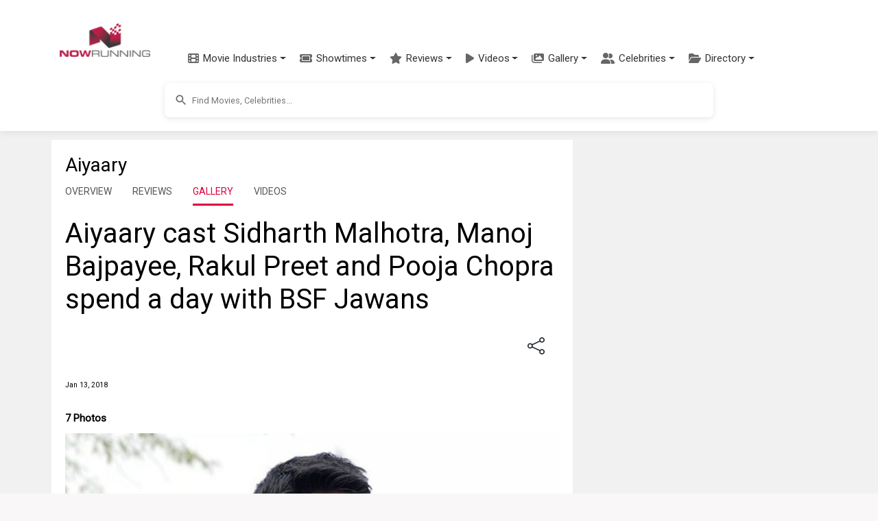

--- FILE ---
content_type: text/html; charset=utf-8
request_url: https://www.nowrunning.com/event/aiyaary-cast-sidharth-malhotra-manoj-bajpayee-rakul-preet-and-pooja-chopra-spend-a-day-with-bsf-jawans/139088/
body_size: 27598
content:
<!doctype html>
<html lang="en">
<head>
    <meta charset="utf-8">
    <link href="https://cdn.jsdelivr.net/npm/bootstrap@5.3.3/dist/css/bootstrap.min.css" rel="stylesheet">
    <link href="https://fonts.googleapis.com/css?family=Inconsolata|Montserrat|Roboto|Orbitron" rel="stylesheet">
    <link href="https://cdnjs.cloudflare.com/ajax/libs/font-awesome/6.5.1/css/all.min.css" rel="stylesheet">
    <style>
        /* Make images use full container width on all devices */
        .list-item picture img {
            width: 100% !important;
            max-width: 100% !important;
            margin: 0 !important;
            padding: 0 !important;
            border: none !important;
            border-radius: 0 !important;
        }
        .list-item picture {
            width: 100% !important;
            display: block !important;
        }
        .img-thumbnail {
            border: none !important;
            padding: 0 !important;
            border-radius: 0 !important;
        }
    </style>
    <title>Aiyaary cast Sidharth Malhotra, Manoj Bajpayee, Rakul Preet and Pooja Chopra spend a day with BSF Jawans Pictures | nowrunning</title>
    <link rel="canonical" href="https://www.nowrunning.com/event/aiyaary-cast-sidharth-malhotra-manoj-bajpayee-rakul-preet-and-pooja-chopra-spend-a-day-with-bsf-jawans/139088/">
    <meta name="viewport" content="width=device-width,minimum-scale=1,initial-scale=1,maximum-scale=1,user-scalable=no">
    <meta name="title" content="Aiyaary cast Sidharth Malhotra, Manoj Bajpayee, Rakul Preet and Pooja Chopra spend a day with BSF Jawans Pictures">
    <meta name="description" content="Aiyaary cast Sidharth Malhotra, Manoj Bajpayee, Rakul Preet and Pooja Chopra spend a day with BSF Jawans . Event Photos">
    <meta name="keywords" content="Aiyaary cast Sidharth Malhotra, Manoj Bajpayee, Rakul Preet and Pooja Chopra spend a day with BSF Jawans picture, Aiyaary cast Sidharth Malhotra, Manoj Bajpayee, Rakul Preet and Pooja Chopra spend a day with BSF Jawans photo, Aiyaary cast Sidharth Malhotra, Manoj Bajpayee, Rakul Preet and Pooja Chopra spend a day with BSF Jawans event photos, Aiyaary cast Sidharth Malhotra, Manoj Bajpayee, Rakul Preet and Pooja Chopra spend a day with BSF Jawans, eventpic, Aiyaary cast Sidharth Malhotra, Manoj Bajpayee, Rakul Preet and Pooja Chopra spend a day with BSF Jawans event picture, event Aiyaary cast Sidharth Malhotra, Manoj Bajpayee, Rakul Preet and Pooja Chopra spend a day with BSF Jawans picture, event Aiyaary cast Sidharth Malhotra, Manoj Bajpayee, Rakul Preet and Pooja Chopra spend a day with BSF Jawans photo">
    <meta property="pageId" content="nrtt139088" />
    <meta property="pageType" content="name" />
    <meta property="subpageType" content="" />
    <meta property="og:title" content="Aiyaary cast Sidharth Malhotra, Manoj Bajpayee, Rakul Preet and Pooja Chopra spend a day with BSF Jawans Pictures | nowrunning">
    <meta property="og:description" content="Aiyaary cast Sidharth Malhotra, Manoj Bajpayee, Rakul Preet and Pooja Chopra spend a day with BSF Jawans . Event Photos" />
    <meta property="og:image" content="https://img.nowrunning.com/content/PhotoFeature/2018/aiyaa-139088/bg-medium.jpg" />
    <meta property="twitter:image" content="https://img.nowrunning.com/content/PhotoFeature/2018/aiyaa-139088/bg-medium.jpg" />
        <meta property="og:url" content="https://www.nowrunning.com/event/aiyaary-cast-sidharth-malhotra-manoj-bajpayee-rakul-preet-and-pooja-chopra-spend-a-day-with-bsf-jawans/139088/" />
    <meta property="og:site_name" content="NOWRUNNING" />
    <meta property="fb:app_id" content="174732095896210" />
    <meta property="fb:admins" content="658106269" />
    <meta property="og:type" content="article" />
        <script type="application/ld+json">
            {
            "@context": "http://schema.org",
            "@type": "name",
            "headline": "Aiyaary cast Sidharth Malhotra, Manoj Bajpayee, Rakul Preet and Pooja Chopra spend a day with BSF Jawans Pictures",
            "datePublished": "",
            "image": [
            "https://img.nowrunning.com/content/PhotoFeature/2018/aiyaa-139088/bg-medium.jpg"
            ]
            }
        </script>

     <style>ins.adsbygoogle[data-ad-status="unfilled"]{display:none !important}﻿.navbar{padding:0.5rem 1rem;transition:all 0.3s ease}.navbar.fixed-top{padding-top:0.5rem;padding-bottom:0.5rem}.modern-navbar{box-shadow:0 2px 10px rgba(0,0,0,0.08)}.modern-nav .nav-item{position:relative;margin:0 2px}.modern-nav .nav-link{padding:0.75rem 1rem;font-weight:500;color:#333;border-radius:4px;transition:all 0.3s ease;display:flex;align-items:center}.modern-nav .nav-link:hover{color:#ba1d48;background-color:rgba(186,29,72,0.05)}.modern-nav .nav-link span{margin-left:6px}.menu-icon{font-size:16px;color:#666;transition:all 0.3s ease}.modern-nav .nav-link:hover .menu-icon{color:#ba1d48}.modern-dropdown{border:none;border-radius:8px;box-shadow:0 4px 12px rgba(0,0,0,0.1);padding:8px 0;min-width:200px;margin-top:10px}.modern-dropdown .dropdown-item{padding:8px 16px;color:#333;font-size:14px;transition:all 0.2s ease;display:flex;align-items:center}.modern-dropdown .dropdown-item:hover{background-color:rgba(186,29,72,0.05);color:#ba1d48;transform:translateX(5px)}.modern-dropdown .dropdown-header{color:#ba1d48;font-weight:600;padding:8px 16px;font-size:14px}.modern-dropdown .dropdown-divider{margin:6px 0;border-top:1px solid rgba(0,0,0,0.05)}.mega-dropdown{position:static !important}.mega-dropdown-menu{width:100%;border-radius:0 0 8px 8px;padding:20px 0;box-shadow:0 8px 16px rgba(0,0,0,0.1);border:none;margin-top:0}.mega-dropdown-item{display:flex;align-items:center;padding:10px 15px;color:#333;text-decoration:none;border-radius:6px;transition:all 0.2s ease;margin-bottom:5px}.mega-dropdown-item:hover{background-color:rgba(186,29,72,0.05);color:#ba1d48;transform:translateX(5px)}.industry-icon{font-size:18px;margin-right:10px;display:inline-block;width:24px;text-align:center}.scrollable-menu{max-height:400px;overflow-y:auto}.hamburger-menu{display:flex;flex-direction:column;justify-content:space-between;width:30px;height:20px;background:transparent;border:none;cursor:pointer;padding:0;box-sizing:border-box}.hamburger-line{width:100%;height:2px;background-color:#333;transition:all 0.3s ease}.navbar-toggler[aria-expanded="true"] .hamburger-line:nth-child(1){transform:translateY(9px) rotate(45deg)}.navbar-toggler[aria-expanded="true"] .hamburger-line:nth-child(2){opacity:0}.navbar-toggler[aria-expanded="true"] .hamburger-line:nth-child(3){transform:translateY(-9px) rotate(-45deg)}@media (max-width:991.98px){.navbar.scrolled{padding-top:0.25rem;padding-bottom:0.25rem;box-shadow:0 2px 10px rgba(0,0,0,0.1)}.navbar-brand.scrolled img{display:none}.navbar-brand.scrolled::after{content:"NR";display:flex;align-items:center;justify-content:center;width:40px;height:40px;background-color:#ba1d48;color:white;border-radius:50%;font-weight:bold;font-size:1.2rem}}.navbar-brand{padding:5px;display:block;min-width:106px;transition:all 0.3s ease}.navbar-brand img{transition:all 0.3s ease;max-height:50px;width:auto;display:block}.navbar-nav{padding-top:53px;margin-left:1rem}.nav-link{color:#333;font-weight:500;padding:0.5rem 1rem;transition:color 0.3s ease}.nav-link:hover{color:#ba1d48}.dropdown-menu{border:none;box-shadow:0 0.5rem 1rem rgba(0,0,0,0.15);border-radius:0.5rem}.dropdown-item{padding:0.5rem 1.5rem;color:#333;transition:all 0.3s ease}.dropdown-item:hover{background-color:#f8f9fa;color:#ba1d48}.btn-outline-primary{color:#ba1d48;border-color:#ba1d48;transition:all 0.3s ease;white-space:nowrap;padding:0.375rem 0.75rem;min-width:44px}.btn-outline-primary:hover{background-color:#ba1d48;border-color:#ba1d48;color:white}.search-container{padding:0.75rem 0;background-color:#ffffff;display:flex;justify-content:center;align-items:center;transition:all 0.3s ease}.mobile-nav-search{width:100%;padding:0.5rem 0}.mobile-nav-search .searchContainer{box-shadow:none;border:1px solid #e0e0e0}.mobile-nav-search .search_auto_c_r{position:relative;z-index:1080;max-height:300px}.mobile-nav-search-conditional{display:none}.mobile-nav-search-conditional:not(.hidden){display:block}.hidden{display:none !important}@media (max-width:991.98px){.mobile-search-expanded{position:absolute;top:100%;left:0;right:0;padding:0.5rem 1rem;background:white;box-shadow:0 4px 6px rgba(0,0,0,0.1);z-index:1050;}.mobile-search-expanded .searchInputArea{position:relative;z-index:1060;}.mobile-search-expanded input{-webkit-appearance:none;appearance:none}}@media (min-width:992px){.search-container{display:flex !important;}}.searchContainer{width:100%;max-width:800px;margin-left:auto;margin-right:auto;display:flex;align-items:center;padding:0;border-radius:8px;box-shadow:0 2px 8px rgba(0,0,0,0.1);overflow:hidden}.searchInputArea{width:100%;margin-right:auto;margin-left:auto;position:relative}.searchInputArea input{height:50px;font-size:0.8rem;padding:0.5rem 1rem 0.5rem 2.5rem;background-color:#ffffff;border-radius:8px;width:100%;border:none;outline:none}.btn-primary{background-color:#ba1d48;border-color:#ba1d48}.btn-primary:hover{background-color:#9a1a3d;border-color:#9a1a3d}.rounded-pill{border-radius:50rem !important}.form-control:focus{border-color:#ba1d48;box-shadow:0 0 0 0.25rem rgba(186,29,72,0.25)}@media (max-width:991.98px){.navbar{padding:0.3rem 1rem}.navbar.scrolled{padding:0.2rem 1rem}.navbar-brand img{max-height:40px}.navbar-nav{padding-top:40px}.navbar-collapse{background:white;padding:1rem;position:absolute;top:100%;left:0;right:0;z-index:1000}.navbar-nav{margin-left:0}.dropdown-menu{box-shadow:none;border:1px solid #eee;margin-left:1rem}.search-container{padding:0.5rem 0}.searchContainer{max-width:none}.search_auto_c_r{max-height:70vh;position:absolute;width:100%;left:0;right:0;z-index:1070;}@supports (-webkit-touch-callout:none){.mobile-search-expanded{position:fixed;top:60px;}.search_auto_c_r{position:fixed;top:auto}.navbar-toggler{pointer-events:auto}.mobile-search-expanded .searchInputArea{pointer-events:auto}}}.body-content{margin-top:100px;background:#ffffff;margin-left:auto;margin-right:auto;padding:30px 0 50px 0}.sec-div{border-radius:10px;background:#f8f8f8;padding:10px;width:100%;margin-bottom:10px;float:left}.brief{border-radius:10px;padding:5px;margin-bottom:10px;clear:both;background:#ffffff}.video-container{position:relative;padding-bottom:56.25%;height:0;overflow:hidden}.video-container iframe{position:absolute;top:0;left:0;width:100%;height:100%;border:0}.videoIframe_full{width:100%;height:100%;margin-right:0;float:left;aspect-ratio:16 / 9;max-width:100%;}.responsive{width:100%;height:auto}.search_auto_c_r{background:#ffffff;height:auto;position:relative;z-index:99999;overflow-y:scroll;border:none;box-shadow:0 4px 8px rgba(0,0,0,0.1);border-radius:0 0 8px 8px;transition:all 0.3s ease}.insert-ad{width:100%;height:250px;float:left;text-align:center;margin:15px 0 10px 0}.m_sub_h{color:#838181}.m_only_top_border{border-top:solid #ccc 1px}.odd{background-color:#eeeeee;border:#eeeeee 1px solid}.even{background-color:#ffffff;border:#eeeeee 1px solid}img.contain img{object-fit:contain}.contain{object-fit:contain}.fill{object-fit:fill}.resp_img{width:100%;height:-webkit-fill-available}.movie_l_button{background-color:#b94e6b;border:none;color:white;padding:15px 32px;text-align:center;text-decoration:none;display:inline-block;font-size:16px;border-radius:8px;box-shadow:0 8px 16px 0 rgba(0,0,0,0.2),0 6px 20px 0 rgba(0,0,0,0.19);width:100%}.now_in_t_more{width:98px;float:left;text-align:center}a.movie_l_button:hover{color:white}a.movie_l_button:visited{color:white}a{text-decoration:none}a:hover{text-decoration:none;color:#ba1d48}a:visited{text-decoration:none;color:#ba1d48}amp-img.contain img{object-fit:contain}.main{background:#f1f1f1;width:100%;padding-top:0}.TopHeader{padding:20px}.x-small{font-size:77%}.xx-small{font-size:70%}.i{font-style:italic}.xxx-small{font-size:55%;line-height:95%}.small{font-size:85%}.med-small{font-size:93%}.medium .med{font-size:104%}.med-large{font-size:112%}.large{font-size:116%}.x-large{font-size:123.1%}.x2-large{font-size:131%}.x3-large{font-size:138.5%}.x5-large{font-size:153.9%}.x7-large{font-size:167%}.x9-large{font-size:182%}.lightText{color:#ffffff}.strong{font-weight:bold}.underline{text-decoration:underline}.page{width:100%;margin-left:auto;margin-right:auto}.li{list-style:none}.inheaters_l_i{color:#000000}a.inheaters_l_i:visited{color:#333333}.text1{color:#ffffff}a.text1:visited{color:#cccccc}.clear{clear:both}.bottomBorder{border-bottom:1px solid #eeeeee;clear:both}.more{width:32px;height:20px;padding:5px;background-color:#000000;color:#ffffff;line-height:1.4em;font-weight:normal;vertical-align:bottom;text-decoration:none;text-transform:uppercase;letter-spacing:.2em;margin-bottom:5px}.more::after{content:"→";color:#ffffff;background-color:#000000}a.more,a.more:visited{width:32px;height:20px;padding:5px;background-color:#000000;color:#ffffff;line-height:1.4em;font-weight:normal;vertical-align:bottom;text-decoration:none;text-transform:uppercase;letter-spacing:.2em;margin-bottom:5px}a.more:hover{width:32px;height:20px;padding:5px;background-color:#000000;color:#CCCCCC;line-height:1.4em;font-weight:normal;vertical-align:bottom;text-decoration:none;text-transform:uppercase;letter-spacing:.2em;margin-bottom:5px}.prev{width:32px;height:20px;padding:5px;background-color:#000000;color:#ffffff;line-height:1.4em;font-weight:normal;vertical-align:bottom;text-decoration:none;text-transform:uppercase;letter-spacing:.2em;margin-bottom:5px}.prev::before{content:"←";color:#ffffff;background-color:#000000}a.prev,a.prev:visited{width:32px;height:20px;padding:5px;background-color:#000000;color:#ffffff;line-height:1.4em;font-weight:normal;vertical-align:bottom;text-decoration:none;text-transform:uppercase;letter-spacing:.2em;margin-bottom:5px}a.prev:hover{width:32px;height:20px;padding:5px;background-color:#000000;color:#CCCCCC;line-height:1.4em;font-weight:normal;vertical-align:bottom;text-decoration:none;text-transform:uppercase;letter-spacing:.2em;margin-bottom:5px}.morelink,a.morelink{height:15px;display:block;color:#ba1d48;margin-bottom:10px}a.morelink:visited,a.morelink:hover{height:15px;display:block;color:#d85579;margin-bottom:10px}.morelink:before{content:"";display:block;width:15px;height:15px;float:left;margin:4px 6px 0 0;background:url(/images/more_icon.png) no-repeat 0 0}.pageSide{width:100%;float:left;text-align:center}.pageSide_e{width:100%;padding-left:15px}.pageSideNoScroll{width:100%;float:left;text-align:center;position:relative}.page_bottom_c{width:100%;margin-left:auto;margin-right:auto;padding-left:20px}.detailSection{background:#ffffff;padding:0 0 20px 0;float:left;width:100%;margin:0 0 20px 0}.detailSection_f{background:#ffffff;padding:0 0 20px 0;float:left;width:100%;margin:0 0 20px 0}.detailSectionInner{background:#ffffff;padding:0 20px 0 20px;float:left;width:100%}.detailSection1{background:#ffffff;padding:20px;float:left;width:100%;margin:0 0 20px 0}.detailSection2{background:#ffffff;width:100%;float:left;margin:0 0 20px 0}.altTitle{color:#ba1d48}.altTitle:visited{color:#b94e6b}.img-sprite{display:inline-block;text-indent:-99999px;overflow:hidden;background-repeat:no-repeat;background-image:url(/images/image_sprite1.png)}.st_0{background-position:0 0;width:75px;height:14px}.st_0_25{background-position:0 -17px;width:75px;height:14px}.st_0_5{background-position:-82px -17px;width:75px;height:14px}.st_0_75{background-position:-165px -17px;width:76px;height:14px}.st_1{background-position:-249px -17px;width:75px;height:14px}.st_1_25{background-position:0 -39px;width:75px;height:14px}.st_1_5{background-position:-82px -39px;width:75px;height:14px}.st_1_75{background-position:-166px -39px;width:75px;height:14px}.st_2{background-position:-249px -39px;width:75px;height:14px}.st_2_25{background-position:0 -57px;width:75px;height:14px}.st_2_5{background-position:-83px -57px;width:75px;height:14px}.st_2_75{background-position:-167px -57px;width:75px;height:14px}.st_3{background-position:-250px -57px;width:75px;height:14px}.st_3_25{background-position:-1px -75px;width:75px;height:14px}.st_3_5{background-position:-83px -75px;width:75px;height:14px}.st_3_75{background-position:-167px -75px;width:75px;height:14px}.st_4{background-position:-250px -75px;width:75px;height:14px}.st_4_25{background-position:-1px -93px;width:75px;height:14px}.st_4_5{background-position:-83px -93px;width:76px;height:14px}.st_4_75{background-position:-167px -93px;width:75px;height:14px}.st_5{background-position:-251px -93px;width:75px;height:14px}.mobile_only{display:block}.desktop_only{display:none}.movie_carousel_item{background-color:#E0E0E0;width:30%;min-width:92px;height:275px;margin-right:10px;margin-bottom:10px;float:left;text-align:center;padding:0}.movie_carousel_item_i{width:92px;height:280px;margin-right:10px;margin-bottom:10px;float:left;padding:0}.h_box{width:100%;float:left;margin:0}.h_box_l{width:120px;float:left;margin:0 10px 10px 0}.hbox_r{float:left}.celeb_c_i{width:100%}.movie_v_p{margin-right:10px;margin-bottom:10px;padding:0;min-height:220px;background-color:#eee;width:46%;text-align:center;vertical-align:middle;float:left}.movie_v_r{margin-right:10px;margin-bottom:10px;padding:15px 0 0 0;min-height:240px;background-color:#eee;width:46%;text-align:center;vertical-align:middle;float:left}.movie_v_r_img{width:100%;height:100%}.movie_v_r_1{margin-right:20px;margin-bottom:10px;width:100px;vertical-align:middle;text-align:left;float:left;height:auto}.home_detail_m{padding:20px 0;background-color:#ffffff;margin-bottom:30px}.sec_container{max-width:1200px;margin:0 auto;padding:0 15px}.in_t_car{margin-top:20px;position:relative}.in_t_car .carousel-inner{padding:10px 0}.sec_container .full{border-bottom:4px solid #ba1d48;padding-bottom:10px;margin-bottom:20px;display:flex;align-items:center;justify-content:space-between}.sec_container .full a.strong.caps{font-size:24px;font-weight:700;color:#000;text-decoration:none;letter-spacing:1px}.sec_container .full .section-links{display:flex;align-items:center}.sec_container .full a.altTitle{font-size:14px;font-weight:500;text-transform:uppercase;margin-left:10px}.movie-card{margin-right:20px;margin-bottom:20px;width:175px;height:auto;transition:all 0.3s ease;border-radius:8px;box-shadow:0 4px 8px rgba(0,0,0,0.1);background-color:#ffffff;overflow:hidden}.movie-card:hover{transform:translateY(-5px);box-shadow:0 5px 15px rgba(0,0,0,0.1)}.movie-poster{position:relative;width:100%;height:230px;background-size:cover;background-position:center;border-radius:4px;overflow:hidden}.movie-overlay{position:absolute;bottom:0;left:0;right:0;background:linear-gradient(to top,rgba(0,0,0,0.8) 0,rgba(0,0,0,0.5) 50%,rgba(0,0,0,0) 100%);padding:15px 10px 10px;display:flex;justify-content:space-between;align-items:center}.movie-language{color:white;font-size:14px;font-weight:500}.movie-rating{color:white;font-size:14px;display:flex;align-items:center}.rating-star{color:#ffb400;margin-right:4px}.rating-value{font-weight:500}.movie-info{padding:10px 0 10px 10px}.movie-title{display:block;font-weight:bold;color:#333;font-size:16px;margin-bottom:4px;text-decoration:none}.movie-title:hover{color:#ba1d48}.movie-genre{color:#666;font-size:14px;margin-bottom:4px}.movie-release{color:#666;font-size:14px}.streaming-info{margin-top:5px;text-align:center}.streaming-info .xxx-small{display:block;margin-bottom:3px}.streaming-info .altTitle{display:block;margin-bottom:3px}.movie-carousel-container{display:flex;justify-content:space-between;padding:0}.in_t_car .carousel-control-prev,.in_t_car .carousel-control-next{width:30px;height:30px;background-color:rgba(255,255,255,0.8);border-radius:50%;top:50%;transform:translateY(-50%);opacity:0.8;box-shadow:0 2px 5px rgba(0,0,0,0.2)}.in_t_car .carousel-control-prev{left:5px}.in_t_car .carousel-control-next{right:5px}.in_t_car .carousel-control-prev:hover,.in_t_car .carousel-control-next:hover{opacity:1;background-color:rgba(255,255,255,1)}.in_t_car .carousel-control-prev-icon,.in_t_car .carousel-control-next-icon{width:15px;height:15px;filter:invert(1) grayscale(100%) brightness(0.5)}.video-grid{display:grid;grid-template-columns:repeat(auto-fill,minmax(150px,1fr));gap:15px;margin:20px 0}.video-card{border-radius:8px;overflow:hidden;box-shadow:0 2px 8px rgba(0,0,0,0.1);transition:all 0.3s ease;background-color:#ffffff;height:100%}.video-card:hover{transform:translateY(-5px);box-shadow:0 5px 15px rgba(0,0,0,0.15)}.video-link{display:block;text-decoration:none;color:inherit}.video-thumbnail{position:relative;width:100%;padding-top:56.25%;background-size:cover;background-position:center}.play-button{position:absolute;top:50%;left:50%;transform:translate(-50%,-50%);background-color:rgba(180,180,180,0.8);border-radius:50%;width:48px;height:48px;display:flex;align-items:center;justify-content:center;opacity:0.9;transition:all 0.3s ease}.video-card:hover .play-button{background-color:rgba(200,200,200,0.9);opacity:1;transform:translate(-50%,-50%) scale(1.1)}.video-overlay{position:absolute;bottom:0;left:0;right:0;background:linear-gradient(to top,rgba(0,0,0,0.8) 0,rgba(0,0,0,0.5) 50%,rgba(0,0,0,0) 100%);padding:15px 10px 10px}.video-title{color:white;font-size:14px;font-weight:500;text-align:left;line-height:1.3;overflow:hidden;display:-webkit-box;-webkit-line-clamp:2;-webkit-box-orient:vertical}@media (max-width:767px){.movie_v_r_1{width:45%;margin-right:2.5%;margin-left:2.5%;height:310px}.releasingsoon{height:310px !important}.movie_v_r_img{height:220px}.in_t_car .carousel-control-prev,.in_t_car .carousel-control-next{width:30px;height:30px}.sec_container .full a.strong.caps{font-size:20px}.sec_container .full a.altTitle{font-size:12px}.video-grid{grid-template-columns:repeat(2,1fr);gap:10px}.play-button{width:36px;height:36px}.play-button svg{width:24px;height:24px}.video-title{font-size:12px}}.tabs{margin-bottom:40px}.tabs .tab.active{display:block}.tabs ul.tabs-mv{padding:10px 0;margin-bottom:30px}.tabs ul.tabs-mv li.active a,.tabs ul.tabs-mv li:hover a{padding-bottom:10px;border-bottom:3px solid #dd003f}.tabs ul{padding:0;margin:0}.tabs ul.tab-links li a{color:#555;text-decoration:none}.tabs ul.tab-links li a:hover{color:#dd003f}.tabs ul.tab-links li.active a{color:#dd003f}.tabs li{float:left;margin-right:30px;margin-left:0;font-size:14px}.SearchItem{width:307px;padding:5px;overflow:hidden}.SearchItemDescContainer{width:230px;height:72px;float:left;padding:0 5px 5px 5px}.SearchItemDesc{width:255px;display:block}.SearchItemDescLabel{font-style:italic}.SearchItemDescRow{width:255px;display:block}.SearchItemDesc1{width:255px}.SearchItemTitle{font-weight:bold;font-size:12px}.SearchItemImage{width:55px;height:72px;display:block;border-style:none}.SearchItemImageBg{float:left;width:55px;height:72px;background-size:contain;overflow:hidden;background-repeat:no-repeat;margin-right:5px}.autosuggest-container{position:relative}.autosuggest-box{position:absolute;width:100%;background-color:#fafafa;box-shadow:0 2px 6px rgba(0,0,0,.3)}.select-option.no-outline[selected]{outline:initial}.hidden{display:none}.wrapper{padding:0}.searchInput-state{flex:1;display:flex;font-size:small;width:100%;position:relative}.search-icon{position:absolute;left:12px;top:50%;transform:translateY(-50%);z-index:2;color:#666;height:24px;width:24px;display:flex;align-items:center;justify-content:center}.search-icon svg{width:20px;height:20px;fill:#666}.suggest{width:400px}.form-item{display:flex;flex-flow:column nowrap;}.form-item label,.form-item label input{flex:1 0 0}.search-submit,.select-option{font-size:1.1em}.search-submit{margin:10px 0;padding:.5em 1em;color:#444;border:1px solid #999;background-color:#fafafa;text-decoration:none;border-radius:2px}input{padding:5px;border:2px solid lightgray;line-height:1.5em;width:100%;box-sizing:border-box;background-color:#ffffff}.select-option{box-sizing:border-box;height:30px;line-height:30px;padding-left:10px}.select-option:hover{text-decoration:underline}.last-name input{border-left:0}.select-option.empty{text-align:center}.sitelogo{margin:10px auto 0}.head_l{width:320px;float:left}.head_r{width:320px;float:left}.menu_icon{width:60px;float:left;padding-top:10px}.lightbox{background:rgba(0,0,0,.8);width:100%;height:100%;position:absolute;display:flex;align-items:center;justify-content:center}.tabletAd{display:none;text-align:center;padding-top:5px}.wideAd{display:none;text-align:center;padding-top:5px}.side_box_item{float:left;width:100%;margin-bottom:10px}.show-more_l{text-decoration:underline}section[expanded] .show-more{display:none}.footer-inner{width:100%;margin-left:auto;margin-right:auto}.related_s{padding:5px;background:#ececec;margin-bottom:10px;font-weight:bold}.ratingText{color:#000;font-family:arial,sans-serif;font-size:55px;line-height:0.9}.ContentLink_playIcon{position:absolute;width:3rem;height:3rem;margin-top:-1.5rem;margin-left:-1.5rem;top:50%;left:50%;color:#fff}.modern-footer{background:linear-gradient(to bottom,#2c2c2c,#222222);color:#f5f5f5;padding:50px 0 20px;margin-top:40px;border-top:4px solid #ba1d48}.footer-container{max-width:1200px;margin:0 auto;padding:0 20px}.footer-content{display:flex;flex-wrap:wrap;justify-content:space-between;margin-bottom:30px}.footer-column{flex:1;min-width:200px;margin-bottom:20px;padding:0 15px}.footer-heading{color:#ffffff;font-size:18px;font-weight:600;margin-bottom:15px;padding-bottom:8px;position:relative}.footer-heading::after{content:'';position:absolute;left:0;bottom:0;width:40px;height:2px;background-color:#ba1d48}.footer-links{list-style:none;padding:0;margin:0 0 25px 0}.footer-links li{margin-bottom:8px}.footer-links a{color:#cccccc;text-decoration:none;font-size:14px;transition:color 0.3s ease}.footer-links a:hover{color:#ffffff;text-decoration:none}.social-links{display:flex;gap:15px;margin-bottom:20px}.social-link{display:flex;align-items:center;justify-content:center;width:36px;height:36px;border-radius:50%;background-color:rgba(255,255,255,0.1);color:#ffffff;transition:all 0.3s ease}.social-link:hover{background-color:#ba1d48;transform:translateY(-3px)}.contact-info{margin-top:20px}.contact-info p{margin-bottom:8px;font-size:14px;color:#cccccc}.contact-info a{color:#cccccc;text-decoration:none;transition:color 0.3s ease}.contact-info a:hover{color:#ffffff}.footer-bottom{text-align:center;padding-top:20px;border-top:1px solid rgba(255,255,255,0.1)}.footer-bottom p{font-size:14px;color:#999999}.footer-bottom a{color:#cccccc;text-decoration:none;transition:color 0.3s ease}.footer-bottom a:hover{color:#ffffff}@media (max-width:768px){.footer-content{flex-direction:column}.footer-column{width:100%;margin-bottom:30px}.modern-footer{padding:30px 0 15px}}@media only screen and (max-width:768px) and (min-width:600px){.tabletAd{display:block}}@media only screen and (min-width:768px){.releasingsoon{height:350px !important}.detailSection1{width:770px}.detailSection2{width:730px}.main{padding-top:50px}.tabletAd{display:none}.wideAd{display:block}.page{width:1130px}.videoIframe_full{margin-right:10px;width:100%;max-width:100%;height:auto;aspect-ratio:16 / 9;}.insert-ad{width:320px;margin:0 20px 10px 0}.m_only_top_border{border:0}.detailSection{background:#ffffff;padding:20px;float:left;width:760px;margin:0 10px 20px 0}.detailSectionInner{padding:0;width:100%}.pageSide{width:300px;padding:20px;float:left}.pageSideNoScroll{position:fixed;width:300px;height:100%;top:85px;right:0;cursor:pointer}.pageSide_e{padding-left:0}.mid_plugin{width:300px}.body-content{background:#f1f1f1}.sitelogo{margin-bottom:10px}.head_l{width:60%}.head_r{width:40%;padding-top:35px}.h_box{margin:0 15px 0 0;width:320px}.movie_carousel_item{width:170px;height:345px;margin-right:12px}.movie_v_p{margin-right:40px;width:120px}.movie_v_r{margin-right:40px;width:120px;padding:0}.movie_v_r_1{margin-right:25px;width:200px;padding:0}.movie_v_r_1 .movie_v_r_img{height:280px}.movie_carousel{width:90%;padding-top:30px;padding-left:10px}.movie_carousel_div{background:#eee;margin-left:auto;margin-right:auto;padding-top:20px}.SearchItem{width:323px}.SearchItemDescContainer{width:250px}.SearchItemDesc,.SearchItemDescRow{width:250px}.SearchContainer{width:330px;float:left}.searchInputArea{width:100%;margin-left:auto;margin-right:auto}.mobile_only{display:none}.desktop_only{display:block}}amp-carousel .ampstart-image-with-caption,amp-carousel .ampstart-image-with-heading{margin-bottom:0}.ampstart-input [disabled]:focus,.ampstart-input > input:focus,.ampstart-input > select:focus,.ampstart-input > textarea:focus,.ampstart-navbar-trigger:focus{outline:0}button,hr,input{overflow:visible}.fit,.truncate,legend{max-width:100%}.clearfix:after,.www-component-anchor{clear:both}.list-reset,.list-style-none,li{list-style:none}.ampstart-byline{color:#4a4a4a}.ampstart-byline time{font-style:normal;white-space:nowrap}.ampstart-dropdown{min-width:200px}.ampstart-dropdown.absolute{z-index:100}.ampstart-dropdown.absolute > section,.ampstart-dropdown.absolute > section > header{height:100%}.ampstart-dropdown > section > header{background-color:#fff;border:0;color:#b60845}.ampstart-dropdown > section > header:after{display:inline-block;content:"+"}.ampstart-dropdown > [expanded] > header:after{content:"–"}.absolute .ampstart-dropdown-items{z-index:200}.ampstart-dropdown-item{background-color:#fff;color:#003f93;opacity:.9}.ampstart-dropdown-item:active,.ampstart-dropdown-item:hover{opacity:1}.ampstart-footer{background-color:#fff;color:#000;font-size:.75rem;padding-top:7rem;padding-bottom:7rem}.ampstart-footer .ampstart-icon{fill:#000}.ampstart-footer .ampstart-social-follow li:last-child{margin-right:0}.ampstart-image-fullpage-hero{color:#b60845}.ampstart-fullpage-hero-heading-text,.ampstart-image-fullpage-hero .ampstart-image-credit{-webkit-box-decoration-break:clone;box-decoration-break:clone;background:#fff;padding:0 1.5rem .2rem}.ampstart-image-fullpage-hero > amp-img{max-height:calc(100vh - 3.5rem)}.ampstart-image-fullpage-hero > amp-img img{-o-object-fit:cover;object-fit:cover}.ampstart-fullpage-hero-heading{line-height:5rem}.ampstart-fullpage-hero-cta{background:0 0}.ampstart-readmore{background:-webkit-linear-gradient(bottom,rgba(0,0,0,.65),transparent);background:linear-gradient(0deg,rgba(0,0,0,.65) 0,transparent);color:#b60845;margin-top:7rem;padding-bottom:5rem}.ampstart-readmore:after{display:block;content:"⌄";font-size:2rem}.ampstart-input input[type=checkbox] + label:after,.ampstart-input input[type=radio] + label:after,.ampstart-input > input[type=range] + label:after{display:none}@media (min-width:52.06rem){.ampstart-image-fullpage-hero > amp-img{height:60vh}}.ampstart-image-heading{color:#b60845;background:-webkit-linear-gradient(bottom,rgba(0,0,0,.65),transparent);background:linear-gradient(0deg,rgba(0,0,0,.65) 0,transparent)}.ampstart-image-heading > *{margin:0}.ampstart-image-with-caption figcaption{color:#4f4f4f;line-height:1.125rem}.ampstart-input{max-width:100%;width:300px;min-width:100px;font-size:1rem;line-height:1.5rem}.ampstart-input [disabled],.ampstart-input [disabled] + label{opacity:.5}.ampstart-input > input,.ampstart-input > select,.ampstart-input > textarea{width:100%;margin-top:1rem;line-height:1.5rem;border:0;border-radius:0;border-bottom:1px solid #4a4a4a;background:0 0;color:#4a4a4a;outline:0}.ampstart-input > label{pointer-events:none;font-size:.875rem;line-height:1rem;opacity:0;-webkit-animation:.2s;animation:.2s;-webkit-animation-timing-function:cubic-bezier(.4,0,.2,1);animation-timing-function:cubic-bezier(.4,0,.2,1);-webkit-animation-fill-mode:forwards;animation-fill-mode:forwards}.ampstart-input > input:focus::-webkit-input-placeholder,.ampstart-input > select:focus::-webkit-input-placeholder,.ampstart-input > textarea:focus::-webkit-input-placeholder{color:transparent}.ampstart-input > input:focus:-ms-input-placeholder,.ampstart-input > select:focus:-ms-input-placeholder,.ampstart-input > textarea:focus:-ms-input-placeholder{color:transparent}.ampstart-input > input:focus::placeholder,.ampstart-input > select:focus::placeholder,.ampstart-input > textarea:focus::placeholder{color:transparent}.ampstart-input > input:not(:placeholder-shown):not([disabled]) + label,.ampstart-input > select:not(:placeholder-shown):not([disabled]) + label,.ampstart-input > textarea:not(:placeholder-shown):not([disabled]) + label{opacity:1}.ampstart-input > input:focus + label,.ampstart-input > select:focus + label,.ampstart-input > textarea:focus + label{-webkit-animation-name:a;animation-name:a}@-webkit-keyframes a{to{opacity:1}}@keyframes a{to{opacity:1}}.ampstart-input > label:after{content:"";height:2px;position:absolute;bottom:0;left:45%;-webkit-transition:.2s;transition:.2s;-webkit-transition-timing-function:cubic-bezier(.4,0,.2,1);transition-timing-function:cubic-bezier(.4,0,.2,1);visibility:hidden;width:10px}.ampstart-input > input:focus + label:after,.ampstart-input > select:focus + label:after,.ampstart-input > textarea:focus + label:after{left:0;width:100%;visibility:visible}.ampstart-input > input[type=search]{-webkit-appearance:none;-moz-appearance:none;appearance:none}.ampstart-input > input[type=range]{border-bottom:0}.ampstart-input > select{-webkit-appearance:none;-moz-appearance:none;appearance:none}.ampstart-input > select + label:before{content:"⌄";line-height:1.5rem;position:absolute;right:5px;zoom:2;top:0;bottom:0;color:#003f93}.ampstart-input-chk,.ampstart-input-radio{width:auto;color:#4a4a4a}.ampstart-input input[type=checkbox],.ampstart-input input[type=radio]{margin-top:0;-webkit-appearance:none;-moz-appearance:none;appearance:none;width:20px;height:20px;vertical-align:middle;margin-right:1rem;text-align:center}.ampstart-input input[type=radio]{border-radius:20px}.ampstart-input input[type=checkbox]:not([disabled]) + label,.ampstart-input input[type=radio]:not([disabled]) + label{pointer-events:auto;-webkit-animation:none;animation:none;vertical-align:middle;opacity:1}.ampstart-input input[type=checkbox]:after,.ampstart-input input[type=radio]:after{position:absolute;top:0;left:0;bottom:0;right:0;content:" ";line-height:1.4rem;vertical-align:middle;text-align:center;background-color:#b60845}.relative,sub,sup{position:relative}.align-baseline,progress,sub,sup{vertical-align:baseline}.ampstart-input input[type=checkbox]:checked:after{background-color:#003f93;color:#b60845;content:"✓"}.ampstart-input input[type=radio]:checked{background-color:#b60845}.ampstart-input input[type=radio]:after{top:3px;bottom:3px;left:3px;right:3px;border-radius:12px}.ampstart-input input[type=radio]:checked:after{content:"";font-size:3rem;background-color:#003f93}.ampstart-input > label,_:-ms-lang(x){opacity:1}.ampstart-input > input:-ms-input-placeholder,_:-ms-lang(x){color:transparent}.ampstart-input > input::placeholder,_:-ms-lang(x){color:transparent}.ampstart-input > input::-ms-input-placeholder,_:-ms-lang(x){color:transparent}.ampstart-input > select::-ms-expand{display:none}.ampstart-headerbar{background-color:#fff;color:#000;z-index:999;box-shadow:0 0 5px 2px rgba(0,0,0,.1)}.ampstart-headerbar +:not(amp-sidebar),.ampstart-headerbar + amp-sidebar + *{margin-top:3.5rem}.ampstart-headerbar-nav .ampstart-nav-item{padding:0 1.5rem;background:0 0;opacity:.8}.ampstart-nav-dropdown amp-accordion header,.ampstart-nav-dropdown amp-accordion ul,.ampstart-sidebar,.ampstart-social-box > amp-social-share,.editor,.editor .gutter{background-color:#fff}.ampstart-headerbar-nav{line-height:3.5rem;-webkit-box-flex:1;-ms-flex:1;flex:1}.ampstart-nav-item:active,.ampstart-nav-item:focus,.ampstart-nav-item:hover{opacity:1}.ampstart-nav a,.ampstart-navbar-trigger,.ampstart-sidebar-faq a{cursor:pointer;text-decoration:none}.ampstart-navbar-trigger{line-height:3.5rem;font-size:2rem}.ampstart-nav-search{-webkit-box-flex:.5;-ms-flex-positive:.5;flex-grow:.5}.ampstart-headerbar .ampstart-nav-search:active,.ampstart-headerbar .ampstart-nav-search:focus,.ampstart-headerbar .ampstart-nav-search:hover{box-shadow:none}.ampstart-nav-search > input{border:none;border-radius:3px;line-height:normal}.ampstart-nav-dropdown{min-width:200px}.ampstart-nav-dropdown amp-accordion header{border:none}.ampstart-nav-dropdown .ampstart-dropdown-item,.ampstart-nav-dropdown .ampstart-dropdown > section > header{background-color:#fff;color:#000}.ampstart-sidebar{color:#000;min-width:300px;border-top:3px solid #bb1e49}.ampstart-sidebar-header{line-height:3.5rem;min-height:3.5rem}.ampstart-sidebar .ampstart-dropdown header,.ampstart-sidebar .ampstart-dropdown-item,.ampstart-sidebar .ampstart-faq-item,.ampstart-sidebar .ampstart-nav-item,.ampstart-sidebar .ampstart-social-follow{margin:0 0 2.5rem}.ampstart-sidebar .ampstart-nav-dropdown,body{margin:0}.ampstart-sidebar .ampstart-navbar-trigger{line-height:inherit}amp-user-notification{background:#fff;box-shadow:0 0 5px 2px rgba(0,0,0,.1)}.ampstart-related-article-section{border-color:#4a4a4a}.ampstart-related-article-section .ampstart-heading{color:#4a4a4a;font-weight:400}.ampstart-related-article-readmore{color:#fff;letter-spacing:0}.ampstart-related-section-items > li{border-bottom:1px solid #4a4a4a}.ampstart-related-section-items > li:last-child{border:none}.ampstart-related-section-items .ampstart-image-with-caption{display:-webkit-box;display:-ms-flexbox;display:flex;-ms-flex-wrap:wrap;flex-wrap:wrap;-webkit-box-align:center;-ms-flex-align:center;align-items:center;margin-bottom:0}.ampstart-related-section-items .ampstart-image-with-caption > amp-img,.ampstart-related-section-items .ampstart-image-with-caption > figcaption{-webkit-box-flex:1;-ms-flex:1;flex:1}.ampstart-related-section-items .ampstart-image-with-caption > figcaption{padding-left:1.5rem}@media (min-width:40.06rem){.ampstart-related-section-items > li{border:none}.ampstart-related-section-items .ampstart-image-with-caption > figcaption{padding:1.5rem 0}.ampstart-related-section-items .ampstart-image-with-caption > amp-img,.ampstart-related-section-items .ampstart-image-with-caption > figcaption{-ms-flex-preferred-size:100%;flex-basis:100%}}.bracket-matcher{background-color:#c9c9c9;opacity:.7;border-bottom:0 none}audio,canvas,progress,video{display:inline-block} html{font-family:"freight-book",serif;-webkit-font-smoothing:antialiased;font-size:16px;line-height:1.52;-ms-text-size-adjust:100%;-webkit-text-size-adjust:100%}article,aside,details,figcaption,figure,footer,header,main,menu,nav,section{display:block}figure{margin:1em 40px}hr{box-sizing:content-box;height:0}*,.border-box,.col,.col-right,[type=checkbox],[type=radio],legend{box-sizing:border-box}code,kbd,pre,samp{font-family:Orbitron,Inconsolata,Orbitron;font-size:1em}a{background-color:transparent;-webkit-text-decoration-skip:objects}a:active,a:hover{outline-width:0}abbr[title]{border-bottom:none;text-decoration:underline;text-decoration:underline dotted}b,strong{font-weight:inherit;font-weight:bolder}mark{background-color:#ff0;color:#000}small{font-size:80%}sub,sup{font-size:75%;line-height:0}sub{bottom:-.25em}sup{top:-.5em}audio:not([controls]){display:none;height:0}img{border-style:none}svg:not(:root){overflow:hidden}button,input,optgroup,select,textarea{font-family:Roboto;font-size:100%;line-height:1.15;margin:0}.ampstart-btn,.font-family-inherit{font-family:inherit}button,select{text-transform:none}[type=reset],[type=submit],button,html [type=button]{-webkit-appearance:button}[type=button]::-moz-focus-inner,[type=reset]::-moz-focus-inner,[type=submit]::-moz-focus-inner,button::-moz-focus-inner{border-style:none;padding:0}[type=button]:-moz-focusring,[type=reset]:-moz-focusring,[type=submit]:-moz-focusring,button:-moz-focusring{outline:ButtonText dotted 1px}fieldset{border:1px solid silver;margin:0 2px;padding:.35em .625em .75em}.mr0,.mx0{margin-right:0}.mt0,.my0{margin-top:0}.mb0,.my0{margin-bottom:0}.p0,legend{padding:0}.list-reset,.pl0,.px0{padding-left:0}.pr0,.px0{padding-right:0}.pt0,.py0{padding-top:0}.pb0,.py0{padding-bottom:0}legend{color:inherit;display:table;white-space:normal}.ampstart-btn,.nowrap,.truncate{white-space:nowrap}textarea{overflow:auto}.overflow-hidden,.truncate{overflow:hidden}[type=checkbox],[type=radio]{padding:0}[type=number]::-webkit-inner-spin-button,[type=number]::-webkit-outer-spin-button{height:auto}[type=search]{-webkit-appearance:textfield;outline-offset:-2px}[type=search]::-webkit-search-cancel-button,[type=search]::-webkit-search-decoration{-webkit-appearance:none}::-webkit-file-upload-button{-webkit-appearance:button;font:inherit}summary{display:list-item}[hidden],template{display:none}.h1{font-size:1.8rem}.h2{font-size:1.5rem}.h3{font-size:1.3rem}.h4{font-size:1.125rem}.h5{font-size:.875rem}.h6{font-size:.75rem}.font-size-inherit{font-size:inherit}.text-decoration-none{text-decoration:none}.bold{font-weight:700}.regular{font-weight:400}.italic{font-style:italic}.caps{text-transform:uppercase;letter-spacing:.2em}.left-align{text-align:left}.center{text-align:center}.right-align{text-align:right}.justify{text-align:justify}.break-word{word-wrap:break-word}.line-height-1{line-height:1rem}.line-height-2{line-height:1.125rem}.line-height-3{line-height:1.5rem}.line-height-4{line-height:2rem}.underline{text-decoration:underline}.truncate{text-overflow:ellipsis}.inline{display:inline}.block{display:block}.inline-block{display:inline-block}.table{display:table}.table-cell{display:table-cell}.overflow-scroll{overflow:scroll}.overflow-auto{overflow:auto}.clearfix:after,.clearfix:before{content:" ";display:table}.left{float:left}.right{float:right}.max-width-1{max-width:24rem}.max-width-2{max-width:32rem}.max-width-3{max-width:48rem}.max-width-4{max-width:64rem}.align-top{vertical-align:top}.align-middle{vertical-align:middle}.align-bottom{vertical-align:bottom}.m0{margin:0}.ml0,.mx0{margin-left:0}.mr1,.mx1{margin-right:1rem}.mt1,.my1{margin-top:1rem}.mb1,.my1{margin-bottom:1rem}.m1{margin:1rem}.ml1,.mx1{margin-left:1rem}.mr2,.mx2{margin-right:1.5rem}.mt2,.my2{margin-top:1.5rem}.mb2,.my2{margin-bottom:1.5rem}.m2{margin:1.5rem}.ml2,.mx2{margin-left:1.5rem}.mr3,.mx3{margin-right:2rem}.mt3,.my3{margin-top:2rem}.mb3,.my3{margin-bottom:2rem}.m3{margin:2rem}.ml3,.mx3{margin-left:2rem}.mr4,.mx4{margin-right:2.5rem}.mt4,.my4{margin-top:2.5rem}.mb4,.my4{margin-bottom:2.5rem}.m4{margin:2.5rem}.ml4,.mx4{margin-left:2.5rem}.mxn1{margin-left:-1rem;margin-right:-1rem}.mxn2{margin-left:-1.5rem;margin-right:-1.5rem}.mxn3{margin-left:-2rem;margin-right:-2rem}.mxn4{margin-left:-2.5rem;margin-right:-2.5rem}.ml-auto,.mx-auto{margin-left:auto}.mr-auto,.mx-auto{margin-right:auto}.pl1,.px1{padding-left:1rem}.pr1,.px1{padding-right:1rem}.pt1,.py1{padding-top:1rem}.pb1,.py1{padding-bottom:1rem}.p1{padding:1rem}.pt2,.py2{padding-top:1.5rem}.pb2,.py2{padding-bottom:1.5rem}.pl2,.px2{padding-left:1.5rem}.pr2,.px2{padding-right:1.5rem}.p2{padding:1.5rem}.pt3,.py3{padding-top:2rem}.pb3,.py3{padding-bottom:2rem}.pl3,.px3{padding-left:2rem}.pr3,.px3{padding-right:2rem}.p3{padding:2rem}.pt4,.py4{padding-top:2.5rem}.pb4,.py4{padding-bottom:2.5rem}.pl4,.px4{padding-left:2.5rem}.pr4,.px4{padding-right:2.5rem}.p4{padding:2.5rem}h1,h2,h3,h4,h5,h6,p{margin:0;padding:0}.col{float:left}.col-right{float:right}.col-1{width:8.33333%}.col-2{width:16.66667%}.col-3{width:25%}.col-4{width:33.33333%}.col-5{width:41.66667%}.col-6{width:50%}.col-7{width:58.33333%}.col-8{width:66.66667%}.col-9{width:75%}.col-10{width:83.33333%}.col-11{width:91.66667%}.col-12{width:100%}.flex{display:-webkit-box;display:-ms-flexbox;display:flex}@media (min-width:40.06rem){.sm-col,.sm-col-right{box-sizing:border-box}.sm-col{float:left}.sm-col-right{float:right}.sm-col-1{width:8.33333%}.sm-col-2{width:16.66667%}.sm-col-3{width:25%}.sm-col-4{width:33.33333%}.sm-col-5{width:41.66667%}.sm-col-6{width:50%}.sm-col-7{width:58.33333%}.sm-col-8{width:66.66667%}.sm-col-9{width:75%}.sm-col-10{width:83.33333%}.sm-col-11{width:91.66667%}.sm-col-12{width:100%}.sm-flex{display:-webkit-box;display:-ms-flexbox;display:flex}}@media (min-width:52.06rem){.md-col,.md-col-right{box-sizing:border-box}.md-col{float:left}.md-col-right{float:right}.md-col-1{width:8.33333%}.md-col-2{width:16.66667%}.md-col-3{width:25%}.md-col-4{width:33.33333%}.md-col-5{width:41.66667%}.md-col-6{width:50%}.md-col-7{width:58.33333%}.md-col-8{width:66.66667%}.md-col-9{width:75%}.md-col-10{width:83.33333%}.md-col-11{width:91.66667%}.md-col-12{width:100%}.md-flex{display:-webkit-box;display:-ms-flexbox;display:flex}}@media (min-width:64.06rem){.lg-col,.lg-col-right{box-sizing:border-box}.lg-col{float:left}.lg-col-right{float:right}.lg-col-1{width:8.33333%}.lg-col-2{width:16.66667%}.lg-col-3{width:25%}.lg-col-4{width:33.33333%}.lg-col-5{width:41.66667%}.lg-col-6{width:50%}.lg-col-7{width:58.33333%}.lg-col-8{width:66.66667%}.lg-col-9{width:75%}.lg-col-10{width:83.33333%}.lg-col-11{width:91.66667%}.lg-col-12{width:100%}.lg-flex{display:-webkit-box;display:-ms-flexbox;display:flex}.lg-hide{display:none}}.flex-column{-webkit-box-orient:vertical;-webkit-box-direction:normal;-ms-flex-direction:column;flex-direction:column}.flex-wrap{-ms-flex-wrap:wrap;flex-wrap:wrap}.items-start{-webkit-box-align:start;-ms-flex-align:start;align-items:flex-start}.items-end{-webkit-box-align:end;-ms-flex-align:end;align-items:flex-end}.items-center{-webkit-box-align:center;-ms-flex-align:center;align-items:center}.items-baseline{-webkit-box-align:baseline;-ms-flex-align:baseline;align-items:baseline}.items-stretch{-webkit-box-align:stretch;-ms-flex-align:stretch;align-items:stretch}.self-start{-ms-flex-item-align:start;align-self:flex-start}.self-end{-ms-flex-item-align:end;align-self:flex-end}.self-center{-ms-flex-item-align:center;-ms-grid-row-align:center;align-self:center}.self-baseline{-ms-flex-item-align:baseline;align-self:baseline}.self-stretch{-ms-flex-item-align:stretch;-ms-grid-row-align:stretch;align-self:stretch}.justify-start{-webkit-box-pack:start;-ms-flex-pack:start;justify-content:flex-start}.justify-end{-webkit-box-pack:end;-ms-flex-pack:end;justify-content:flex-end}.justify-center{-webkit-box-pack:center;-ms-flex-pack:center;justify-content:center}.justify-between{-webkit-box-pack:justify;-ms-flex-pack:justify;justify-content:space-between}.justify-around{-ms-flex-pack:distribute;justify-content:space-around}.content-start{-ms-flex-line-pack:start;align-content:flex-start}.content-end{-ms-flex-line-pack:end;align-content:flex-end}.content-center{-ms-flex-line-pack:center;align-content:center}.content-between{-ms-flex-line-pack:justify;align-content:space-between}.content-around{-ms-flex-line-pack:distribute;align-content:space-around}.content-stretch{-ms-flex-line-pack:stretch;align-content:stretch}.flex-auto{-webkit-box-flex:1;-ms-flex:1 1 auto;flex:1 1 auto;min-width:0;min-height:0}.flex-none{-webkit-box-flex:0;-ms-flex:none;flex:none}.order-0{-webkit-box-ordinal-group:1;-ms-flex-order:0;order:0}.order-1{-webkit-box-ordinal-group:2;-ms-flex-order:1;order:1}.order-2{-webkit-box-ordinal-group:3;-ms-flex-order:2;order:2}.order-3{-webkit-box-ordinal-group:4;-ms-flex-order:3;order:3}.order-last{-webkit-box-ordinal-group:100000;-ms-flex-order:99999;order:99999}.absolute{position:absolute}.fixed{position:fixed}.top-0{top:0}.right-0{right:0}.bottom-0{bottom:0}.left-0{left:0}.z1{z-index:1}.z2{z-index:2}.z3{z-index:3}.z4{z-index:4}.border{border-style:solid;border-width:1px}.border-top{border-top-style:solid;border-top-width:1px}.border-right{border-right-style:solid;border-right-width:1px}.border-bottom{border-bottom-style:solid;border-bottom-width:1px}.border-left{border-left-style:solid;border-left-width:1px}.border-none{border:0}.rounded{border-radius:3px}.circle{border-radius:50%}.rounded-top{border-radius:3px 3px 0 0}.rounded-right{border-radius:0 3px 3px 0}.rounded-bottom{border-radius:0 0 3px 3px}.rounded-left{border-radius:3px 0 0 3px}.not-rounded{border-radius:0}.hide{position:absolute;height:1px;width:1px;overflow:hidden;clip:rect(1px,1px,1px,1px)}@media (max-width:40rem){.xs-hide{display:none}}@media (min-width:40.06rem) and (max-width:52rem){.sm-hide{display:none}}@media (min-width:52.06rem) and (max-width:64rem){.md-hide{display:none}}.display-none{display:none}.www-component-anchor[selected]:after,.www-component-desc:target:before,.www-heading:after{display:block;content:""}*{-webkit-tap-highlight-color:rgba(255,255,255,0)}body{color:#000000;line-height:1.5rem;min-width:315px;overflow-x:hidden;font-smooth:always;-webkit-font-smoothing:antialiased;font-size:15px;font-family:Roboto,Montserrat,-apple-system,BlinkMacSystemFont,Segoe UI,Oxygen,Ubuntu,Cantarell,Fira Sans,Droid Sans,Helvetica Neue,Arial,Roboto;background:#f9f7f7;opacity:.8 padding-top:10px;padding-bottom:10px}main{max-width:100%;margin:0 auto}.ampstart-subtitle{color:#4f4f4f;font-size:.875rem}.ampstart-accent{color:#003f93}#content:target{margin-top:calc(0px - 3.5rem);padding-top:3.5rem}.ampstart-card{box-shadow:0 1px 1px 0 rgba(0,0,0,.14),0 1px 1px -1px rgba(0,0,0,.14),0 1px 5px 0 rgba(0,0,0,.12)}h1,h2,h3,h4,h5,h6{font-weight:400}.www-component-desc h3,.www-heading{letter-spacing:inherit}a,a:active,a:visited{color:inherit}.ampstart-btn{font-weight:inherit;font-size:1rem;line-height:1.125rem;padding:.7em .8em;text-decoration:none;word-wrap:normal;vertical-align:middle;cursor:pointer;background-color:#fff}.ampstart-btn:visited{color:#b60845}.ampstart-btn-secondary{background-color:#b60845}.ampstart-btn-secondary:visited{color:#fff}.ampstart-btn:active .ampstart-btn:focus{opacity:.8}.ampstart-btn[disabled],.ampstart-btn[disabled]:active,.ampstart-btn[disabled]:focus,.ampstart-btn[disabled]:hover{opacity:.5;outline:0;cursor:default}.ampstart-dropcap{padding-top:1.5rem;margin-top:2rem}.ampstart-dropcap:first-letter{color:#fff;font-size:3rem;font-weight:700;margin-left:-2px}.ampstart-pullquote{border:none;border-left:4px solid #fff;font-size:1.5rem;padding-left:2rem}.ampstart-headerbar-nav .ampstart-nav-item{padding-right:1rem}.ampstart-headerbar-nav .ampstart-nav-item.www-current-page:after,.www-component-anchor[selected]:after{content:"";display:block;height:4px;background:linear-gradient(90deg,#94103e 0,#db004d)}.www-header{background-image:linear-gradient(90deg,#94103e 0,#db004d);padding:7rem 0;color:#fff;-webkit-clip-path:polygon(100% 100%,100% 0,-400% 0);clip-path:polygon(100% 100%,100% 0,-400% 0)}.www-heading{color:#000}.www-heading:after{height:2px;width:2.5rem;background:#4a4a4a;position:absolute;bottom:0}.ampstart-footer{position:relative}.ampstart-footer:before{content:"";position:absolute;width:100%;height:35px;background-image:linear-gradient(90deg,#94103e 0,#db004d);top:0;left:0;right:0}.ampstart-device-preview-mask,.ampstart-device-preview-select{background:#f9f7f7}.ampstart-device-preview-select{box-shadow:0 0 5px 2px rgba(0,0,0,.1)}.www-components-sec-nav{box-shadow:5px 0 5px -5px rgba(0,0,0,.4)}.ampstart-nav-item .abe-list-shadow::before,.ampstart-nav-item.abe-nav-list::before{box-shadow:0 0 40px 0 rgba(0,0,0,.1);content:'';position:absolute}.www-component-anchors{position:-webkit-sticky;position:sticky;top:7rem}body .www-component-anchors .www-component-anchor[option][selected]{outline:0}.www-component-anchor[selected]:after{height:4px;background:linear-gradient(90deg,#94103e 0,#db004d)}.www-header > *{padding-left:7rem;padding-right:7rem}.www-component-desc > *{padding-left:5rem;padding-right:5rem}.www-component-desc{margin-bottom:5rem}.www-component-desc:target:before{height:3.5rem}.www-component-desc [placeholder]{background:#fff}.www-component-rendered{margin-top:3.5rem}.www-component-desc pre{font-family:Orbitron,Inconsolata;line-height:1rem;font-size:1.125rem;white-space:pre-line;background:#f9f7f7;overflow-y:auto;margin:0}.www-example-code,.www-example-code h3{background:#f9f7f7}.www-example-code amp-accordion h3:after{content:"";background:url(img/www/caret.svg) no-repeat;width:11px;height:7px;display:inline-block;margin-left:2rem}.www-example-code amp-accordion [expanded] h3:after{-webkit-transform:scaleY(-1);transform:scaleY(-1)}@media (max-width:40rem){.www-component-desc > *{padding-left:0;padding-right:0}.www-component-desc{margin-bottom:3.5rem}.www-components{margin-right:1.5rem}.www-header > *{padding-left:1.5rem;padding-right:1.5rem}}@media (min-width:40.06rem) and (max-width:52rem){.www-components{margin-right:1.5rem}.www-header{margin-left:calc(-1 * 1rem)}.www-header > *{padding-left:0;padding-right:0}}@media (max-width:363px){.www-component-iframe-container > amp-iframe{-webkit-transform:scale(.792);transform:scale(.792);-webkit-transform-origin:0 0;transform-origin:0 0;width:343px}}a.abe-primary{color:#b60845}.abe-info{background:#fffde7}.ampstart-nav-item{position:relative}.ampstart-nav-item.abe-nav-list::before{bottom:0;left:-10px;opacity:0;right:-10px;top:10px;transition:opacity .2s ease-out}.ampstart-nav-item.abe-nav-list:hover::before{opacity:1}.ampstart-nav-item .abe-list-container{left:-10px;top:100%;transition:.2s ease-out;z-index:-1}.ampstart-nav-item:hover .abe-list-container{opacity:1;pointer-events:all;z-index:0}.ampstart-nav-item .abe-list-shadow{bottom:-50px;left:-50px;overflow:hidden;position:absolute;right:-50px;top:0}.ampstart-nav-item .abe-list-shadow::before{bottom:50px;left:50px;right:50px;top:0}.ampstart-nav-item .abe-list-container > ul{background:#fff;min-width:250px;position:relative;margin:0;padding:0;list-style:none}.ampstart-nav-item .abe-list-container > ul li{box-sizing:border-box;position:relative}.ampstart-nav-item .abe-list-container > ul li a{display:block;padding:7.5px 30px;color:#333;font-size:16px;line-height:26px}.ampstart-nav-item .abe-list-container > ul li:hover{background:#f8f8f8}.abe-sublist,.ampstart-nav-item .abe-list-container{opacity:0;pointer-events:none;position:absolute}.ampstart-nav-item .abe-list-container .abe-sublist::-webkit-scrollbar{-webkit-appearance:none;width:6px}.ampstart-nav-item .abe-list-container .abe-sublist::-webkit-scrollbar-thumb{border-radius:4px;background-color:rgba(0,0,0,.2);-webkit-box-shadow:0 0 1px rgba(255,255,255,.2)}.ampstart-nav-item .abe-list-container .abe-sublist{background:#f8f8f8;box-shadow:0 0 40px 0 rgba(0,0,0,.1);right:0;top:0;transform:translateX(99%);transition:opacity .3s;max-height:calc(100vh - 180px);overflow-y:auto}.ampstart-nav-item .abe-list-container > ul li:hover .abe-sublist{opacity:1;pointer-events:all}.ampstart-nav-item .abe-list-container > ul .abe-sublist li:hover,.ampstart-nav-item .abe-list-container > ul li:hover .abe-sublist li:hover{background:#fff}.ampstart-nav-item .abe-list-container > ul li.abe-has-sublist::after{width:24px;height:24px;content:'';position:absolute;right:16px;top:8px;background-image:url([data-uri])}.www-components-sec-nav{min-width:200px;margin-top:-4.5rem;padding-top:4.5rem}.ampstart-card a:not(.ampstart-btn),.www-component-desc li a:not(.ampstart-btn),.www-component-desc p a:not(.ampstart-btn){text-decoration:none;color:#b60845}.ampstart-headerbar-nav .ampstart-nav-item.www-current-page{color:#b60845}.ampstart-nav-dropdown .ampstart-dropdown-item{color:#b60845;margin:0}.ampstart-icon,.ampstart-sidebar .ampstart-icon{fill:#b60845}.ampstart-dropdown-item a{display:block;padding:8px}.ampstart-dropdown-item a:active,.ampstart-sidebar .ampstart-dropdown header:active{background:#f2f2f2}.ampstart-sidebar .ampstart-dropdown header{padding:1rem 0;margin:0}.ampstart-sidebar .ampstart-social-follow{margin-top:1rem}.ampstart-dropdown > section > header:after{color:#b60845;padding:0 0 0 .5rem}.ampstart-sidebar{width:340px}.ampstart-input > label{color:#b60845}.ampstart-input > label:after{background:#b60845}.ampstart-input input[type=checkbox],.ampstart-input input[type=radio]{border:1px solid #b60845}.ampstart-input input[type=checkbox]:after,.ampstart-input input[type=checkbox]:checked,.ampstart-input input[type=checkbox]:checked:after,.ampstart-input input[type=radio]:after,.ampstart-input input[type=radio]:checked{background:0 0}.ampstart-input input[type=radio]:checked:after{background:#b60845}.ampstart-btn.disabled{pointer-events:none;opacity:.5}.ampstart-btn,.ampstart-btn[disabled],.ampstart-btn[disabled]:focus,.ampstart-btn[disabled]:hover,a.ampstart-btn,a.ampstart-btn[disabled],a.ampstart-btn[disabled]:focus,a.ampstart-btn[disabled]:hover{color:#b60845;border:1px solid #b60845}.ampstart-btn:active,.ampstart-btn:focus,.ampstart-btn:hover,a.ampstart-btn:active,a.ampstart-btn:focus,a.ampstart-btn:hover{color:#db004d;border:1px solid #db004d}.ampstart-btn-secondary:active,.ampstart-btn-secondary:focus,.ampstart-btn-secondary:hover,a.ampstart-btn-secondary:active,a.ampstart-btn-secondary:focus,a.ampstart-btn-secondary:hover{color:#fff;background:#db004d;border:1px solid #fff}.ampstart-btn-secondary,.ampstart-btn-secondary[disabled],.ampstart-btn-secondary[disabled]:focus,.ampstart-btn-secondary[disabled]:hover,a.ampstart-btn-secondary,a.ampstart-btn-secondary.disabled,a.ampstart-btn-secondary.disabled:focus,a.ampstart-btn-secondary.disabled:hover{color:#fff;background:#b60845;border:1px solid #fff}:root{--header-height:56px}#abe-preview-header{background:#fff;color:#000;height:var(--header-height);width:100vw;z-index:100}#abe-preview-header > a{line-height:16px}#abe-preview-header-title{width:100%}#abe-preview{display:flex;align-items:center;justify-content:center;width:100%;min-height:calc(100vh - var(--header-height))}#abe-preview > div{background:#fff;max-width:960px}@media (max-width:960px){#abe-preview > div{max-width:100%;margin:0}}amp-sidebar{width:250px;padding-right:10px}.amp-sidebar-image{line-height:100px;vertical-align:middle}.amp-close-image{top:15px;left:225px;cursor:pointer}li{margin-bottom:20px;margin-left:10px;margin-right:10px}.previewOnly{font-weight:700}#sidebar-right nav.amp-sidebar-toolbar-target-shown{display:none}.accordion-header{cursor:pointer;background-color:#f9f7f7;padding-right:20px;border:0}amp-web-push-widget button.subscribe{display:inline-flex;align-items:center;border-radius:2px;border:0;box-sizing:border-box;margin:0;padding:10px 15px;cursor:pointer;outline:none;font-size:15px;font-weight:400;background:#4A90E2;color:white;box-shadow:0 1px 1px 0 rgba(0,0,0,0.5);-webkit-tap-highlight-color:rgba(0,0,0,0)}amp-web-push-widget button.subscribe .subscribe-icon{margin-right:10px}amp-web-push-widget button.subscribe:active{transform:scale(0.99)}amp-web-push-widget button.unsubscribe{display:inline-flex;align-items:center;justify-content:center;height:45px;border:0;margin:0;cursor:pointer;outline:none;font-size:15px;font-weight:400;background:transparent;color:#B1B1B1;-webkit-tap-highlight-color:rgba(0,0,0,0)}.accordion{background:transparent;border-style:none;outline:0}.accordion-h{background:transparent;border-style:none;outline:0}.list_t{border-collapse:collapse;width:100%}.cast_photo_s{width:32px;padding-right:5px}.artist_pic_container{width:89px;text-align:center;float:left;}.artist_pic_container_big{width:89px;text-align:center;float:left;height:220px;overflow:hidden}.artist_no_pic_container{width:89px;text-align:center;float:left;height:65px;margin-right:10px;overflow:hidden;padding-top:10px;border-bottom:1px #cccccc solid}.artist_pic{display:block;padding:4px;line-height:20px;border-style:none;-webkit-border-radius:4px;-moz-border-radius:4px;border-radius:4px;-webkit-box-shadow:0 1px 3px rgba(0,0,0,0.055);-moz-box-shadow:0 1px 3px rgba(0,0,0,0.055);box-shadow:0 1px 3px rgba(0,0,0,0.055);-webkit-transition:all .2s ease-in-out;-moz-transition:all .2s ease-in-out;-o-transition:all .2s ease-in-out;transition:all .2s ease-in-out}.artist_caption{float:left;width:79px}.fixed-container_pic{position:relative;width:120px;height:150px}.b_fixed-container_pic{position:relative;width:120px;height:120px;background:#eee}.m1{margin:1rem}.s_box_container{width:145px;margin-right:10px;margin-bottom:10px;float:left;text-align:center}.b_box_container{width:120px;height:150px;padding-bottom:10px;margin-right:10px;margin-bottom:10px;float:left;text-align:center}.d_box_container{width:120px;min-height:90px;margin-right:10px;margin-bottom:10px;float:left;text-align:center;overflow:hidden}.full{width:100%;padding:10px 0 10px 0;margin-left:auto;margin-right:auto}amp-img.contain img{object-fit:contain}.celeb_c_i{width:100%}.full_s{width:100%;border-top:solid #ccc 1px;padding:10px 0 10px 0;margin-left:auto;margin-right:auto}._c_pic_container{width:145px;height:300px;float:left;margin-right:10px;text-align:center}.event_b{width:140px;height:200px;float:left;margin-right:10px;overflow:hidden}.song_v{float:left;width:100%;padding:5px 0 5px 0}.song_c{vertical-align:top}.song_v_d{float:left;width:100%}.mv_sub_h{width:auto;padding:10px 20px 0 0;float:left}.mv_sub_rating{width:150px;float:left;padding-top:10px}.fixed-height-thumb{position:relative;width:100%;height:150px}.MovieHeaderImage{width:360px;height:170px;position:relative}.m_h_sub{background:#ffffff;padding:0 20px 0 20px;float:left;width:100%}.rating_container{width:50px;float:left;margin:6px 5px 0 0}@media only screen and (min-width:641px){.full_s{width:95%}.mv_sub_rating{padding:0}.event_b{width:200px;height:200px;margin-right:20px}.song_v{float:left;width:212px;padding:5px 5px 0 0}.song_v_d{width:420px;float:left}.m_h_sub{padding:0;width:100%}.MovieHeaderImage{width:720px;height:354px;position:relative}}.pic_container{width:100%;padding-bottom:0;margin-bottom:10px;float:left;text-align:center;overflow:hidden}.fixed-height-container{position:relative;width:100%;height:400px}.fixed-height-container-w{position:relative;width:100%;height:200px}.reaction-c{width:100%;padding:0;margin:0}.reaction-c iframe{display:block;width:100%;height:100%;border:none}@media only screen and (min-width:641px){.reaction-c{width:635px}.pic_container{width:641px;padding-bottom:0;margin-bottom:10px;float:left;text-align:center;overflow:hidden}.fixed-height-container{position:relative;width:100%;height:600px}.fixed-height-container-w{position:relative;width:100%;height:350px}}</style>
    <script src="https://cdn.jsdelivr.net/npm/bootstrap@5.3.3/dist/js/bootstrap.bundle.min.js"></script>
    <script src="https://cdnjs.cloudflare.com/ajax/libs/mustache.js/4.0.1/mustache.min.js"></script>
    <script async src="https://pagead2.googlesyndication.com/pagead/js/adsbygoogle.js?client=ca-pub-6189016602174448" crossorigin="anonymous"></script>
    <script async src="https://securepubads.g.doubleclick.net/tag/js/gpt.js"></script>
    <script>
        window.googletag = window.googletag || { cmd: [] };
        googletag.cmd.push(function () {
            googletag.defineSlot('/1010357/3_generic', [[300, 600], [300, 250], [728, 90], [960, 90]], 'div-gpt-ad-1730497586673-0').addService(googletag.pubads());
            googletag.pubads().enableSingleRequest();
            googletag.pubads().collapseEmptyDivs();
            googletag.enableServices();
        });
    </script>
    <script>
    //load the apstag.js library

    !function(a9,a,p,s,t,A,g){if(a[a9])return;function q(c,r){a[a9]._Q.push([c,r])}a[a9]={init:function(){q("i",arguments)},fetchBids:function(){q("f",arguments)},setDisplayBids:function(){},targetingKeys:function(){return[]},_Q:[]};A=p.createElement(s);A.async=!0;A.src=t;g=p.getElementsByTagName(s)[0];g.parentNode.insertBefore(A,g)}("apstag",window,document,"script","//c.amazon-adsystem.com/aax2/apstag.js");

    // initialize a global timeout
    const GLOBAL_TIMEOUT = 2000;

    let requestManager = {
        adServerRequestSent: false
    }

    function sendAdServerRequest() {
        if (requestManager.adServerRequestSent === true) {
            return;
        }
        requestManager.adServerRequestSent = true;
        googletag.cmd.push(function(){
            googletag.pubads().refresh();
        });
    }

    //initialize the apstag.js library on the page to allow bidding

    apstag.init({
         pubID: '47a0928c-52a8-4219-a16a-70fd1aa058b7', //enter your pub ID here as shown above, it must within quotes
         adServer: 'googletag'
    });

    apstag.fetchBids({
        slots: [
        {
            slotID: 'div-gpt-ad-1730497586673-0', //example: 'div-gpt-ad-1475185990716-0'
            slotName: '/1010357/3_generic', //example: '12345/leaderboard-1'
            sizes: [[300, 600], [300, 250], [728, 90], [960, 90]] //example: [[728,90]]
        }],
        timeout: 2000
        }, function(bids) {
            // set apstag targeting on googletag, then trigger the first GAM request in googletag's disableInitialLoad integration
            googletag.cmd.push(function(){
                apstag.setDisplayBids();
                sendAdServerRequest();
            });
    });

    window.setTimeout(() => {
        sendAdServerRequest();
    }, GLOBAL_TIMEOUT);
</script>
</head>
<body>
    <div class="mobile_only" style="width:100%;margin-left:auto;margin-right:auto;text-align:center;">
        <!-- /1010357/AdV2 -->
<div id='div-gpt-ad-1748614745522-0' style='min-width: 300px; min-height: 250px;'>
    <script>
        googletag.cmd.push(function() { googletag.display('div-gpt-ad-1748614745522-0'); });
    </script>
</div>
    </div>
    
<nav class="navbar navbar-expand-lg fixed-top bg-white modern-navbar">
    <div class="container flex-column">
        <div class="d-flex align-items-center w-100 justify-content-between">
            <a class="navbar-brand me-4" href="/">
                <img src="/images/logo.png" width="140" height="53" alt="nowrunning.com" class="img-fluid"/>
            </a>

            <div class="d-flex align-items-center">
                <!-- Mobile menu toggle button with animation -->
                <button class="navbar-toggler hamburger-menu" type="button" data-bs-toggle="collapse" data-bs-target="#navbarNav" aria-controls="navbarNav" aria-expanded="false" aria-label="Toggle navigation">
                    <span class="hamburger-line"></span>
                    <span class="hamburger-line"></span>
                    <span class="hamburger-line"></span>
                </button>
            </div>

            <div class="collapse navbar-collapse" id="navbarNav">
                <!-- Mobile search in navbar (only visible when scrolled or when main search is hidden) -->
                <div class="mobile-nav-search d-lg-none mobile-nav-search-conditional">
                    ﻿﻿﻿<div class="wrapper"
     on="tap:AMP.setState({showDropdown:false})"
     role="button"
     tabindex="0"
        aria-label="Tap to close the autosuggest box" style="z-index:9;position:relative;width:100%;">
    <div class="searchContainer">
        <div class="searchInputArea">
            <div class="form-item searchInput-state">
                <div class="search-icon">
                    <svg viewBox="0 0 24 24"><path d="M15.5 14h-.79l-.28-.27A6.471 6.471 0 0 0 16 9.5 6.5 6.5 0 1 0 9.5 16c1.61 0 3.09-.59 4.23-1.57l.27.28v.79l5 4.99L20.49 19l-4.99-5zm-6 0C7.01 14 5 11.99 5 9.5S7.01 5 9.5 5 14 7.01 14 9.5 11.99 14 9.5 14z"></path></svg>
                </div>
                <input id="searchInput"
                       type="text"  placeholder="Find Movies, Celebrities..." 
                       style="height: 50px; font-size: 0.8rem; padding: 0.5rem 1rem 0.5rem 2.5rem;" />
            </div>
            <div id="autocomplete-list" class="search_auto_c_r"></div>

            <!-- Mustache Template -->
            <script id="autocomplete-template" type="x-tmpl-mustache">
                 {{#items}}
                {{#results}}
                <div class="SearchItem">
                    <div class="SearchItemImageBg" style="background-image: url({{pictureSmall}});">
                        <a href="{{pageUrl}}"><img src="/images/spacer.gif" class="SearchItemImage" width="55" height="72" alt="{{title}}" /></a>
                    </div>
                    <a href="{{pageUrl}}" style="display:block"><div class="SearchItemDescContainer"><div class="SearchItemDesc"><span class="SearchItemTitle">{{title}}</span></div><div class="SearchItemDescRow x-small">{{subTitle}}</div><div class="SearchItemDesc1 x-small"><span class="">{{description}}</span></div></div></a>
                </div>
                {{/results}} {{^results}}
                <div class="select-option {{#query}}empty{{/query}}">
                    {{#query}}Not Found {{/query}}
                </div>
                {{/results}}
                {{/items}}
            </script>
        </div>
    </div>
</div>
<script src="/js/SearchAutoComplete.js"></script>

                </div>
                
                <ul class="navbar-nav me-auto modern-nav">
                    <li class="nav-item dropdown">
                        <a class="nav-link dropdown-toggle" href="#" role="button" data-bs-toggle="dropdown" aria-expanded="false">
                            <i class="menu-icon fa-solid fa-film"></i>
                            <span>Movie Industries</span>
                        </a>
                        <ul class="dropdown-menu modern-dropdown">
                            <li><a class="dropdown-item" href="/hindi/">Hindi</a></li>
                            <li><a class="dropdown-item" href="/malayalam/">Malayalam</a></li>
                            <li><a class="dropdown-item" href="/tamil/">Tamil</a></li>
                            <li><a class="dropdown-item" href="/telugu/">Telugu</a></li>
                            <li><a class="dropdown-item" href="/hollywood-movie-reviews/">Hollywood</a></li>
                            <li><a class="dropdown-item" href="/kannada/">Kannada</a></li>
                            <li><a class="dropdown-item" href="/bengali-movie-reviews/">Bengali</a></li>
                        </ul>
                    </li>
                    <li class="nav-item dropdown">
                        <a class="nav-link dropdown-toggle" href="#" role="button" data-bs-toggle="dropdown" aria-expanded="false">
                            <i class="menu-icon fa-solid fa-ticket"></i>
                            <span>Showtimes</span>
                        </a>
                        <ul class="dropdown-menu modern-dropdown">
                            <li><a class="dropdown-item" href="/usa/showtimes.htm"><i class="fa-solid fa-location-dot me-2"></i>USA</a></li>
                            <li><a class="dropdown-item" href="/india/showtimes.htm"><i class="fa-solid fa-location-dot me-2"></i>India</a></li>
                        </ul>
                    </li>
                    <li class="nav-item dropdown">
                        <a class="nav-link dropdown-toggle" href="#" role="button" data-bs-toggle="dropdown" aria-expanded="false">
                            <i class="menu-icon fa-solid fa-star"></i>
                            <span>Reviews</span>
                        </a>
                        <ul class="dropdown-menu modern-dropdown">
                            <li><a class="dropdown-item" href="/top-movies-of-2024/"><i class="fa-solid fa-trophy me-2"></i>Top Movies</a></li>
                            <li><hr class="dropdown-divider"></li>
                            <li><a class="dropdown-item" href="/bollywood-movie-reviews/">Hindi</a></li>
                            <li><a class="dropdown-item" href="/malayalam-movie-reviews/">Malayalam</a></li>
                            <li><a class="dropdown-item" href="/tamil-movie-reviews/">Tamil</a></li>
                            <li><a class="dropdown-item" href="/telugu-movie-reviews/">Telugu</a></li>
                            <li><a class="dropdown-item" href="/hollywood-movie-reviews/">Hollywood</a></li>
                            <li><a class="dropdown-item" href="/bengali-movie-reviews/">Bengali</a></li>
                        </ul>
                    </li>
                    <li class="nav-item dropdown">
                        <a class="nav-link dropdown-toggle" href="#" role="button" data-bs-toggle="dropdown" aria-expanded="false">
                            <i class="menu-icon fa-solid fa-play"></i>
                            <span>Videos</span>
                        </a>
                        <ul class="dropdown-menu modern-dropdown">
                            <li><a class="dropdown-item" href="/hollywood-movie-trailers/">English</a></li>
                            <li><a class="dropdown-item" href="/bollywood-videos/">Hindi</a></li>
                            <li><a class="dropdown-item" href="/malayalam-movie-trailers/">Malayalam</a></li>
                            <li><a class="dropdown-item" href="/tamil-movie-trailers/">Tamil</a></li>
                            <li><a class="dropdown-item" href="/telugu-movie-trailers/">Telugu</a></li>
                            <li><a class="dropdown-item" href="/kannada-movie-trailers/">Kannada</a></li>
                        </ul>
                    </li>
                    <li class="nav-item dropdown">
                        <a class="nav-link dropdown-toggle" href="#" role="button" data-bs-toggle="dropdown" aria-expanded="false">
                            <i class="menu-icon fa-solid fa-images"></i>
                            <span>Gallery</span>
                        </a>
                        <ul class="dropdown-menu modern-dropdown scrollable-menu">
                            <li><h6 class="dropdown-header">Movie Stills</h6></li>
                            <li><a class="dropdown-item" href="/hollywood-movie-stills/">English</a></li>
                            <li><a class="dropdown-item" href="/bollywood-movie-stills/">Hindi</a></li>
                            <li><a class="dropdown-item" href="/malayalam-movie-stills/">Malayalam</a></li>
                            <li><a class="dropdown-item" href="/tamil-movie-stills/">Tamil</a></li>
                            <li><a class="dropdown-item" href="/telugu-movie-stills/">Telugu</a></li>
                            <li><a class="dropdown-item" href="/kannada-movie-stills/">Kannada</a></li>
                            <li><hr class="dropdown-divider"></li>
                            <li><h6 class="dropdown-header">Movie Wallpapers</h6></li>
                            <li><a class="dropdown-item" href="/bollywood-movie-wallpapers/">Hindi</a></li>
                            <li><a class="dropdown-item" href="/malayalam-movie-wallpapers/">Malayalam</a></li>
                            <li><a class="dropdown-item" href="/tamil-movie-wallpapers/">Tamil</a></li>
                            <li><a class="dropdown-item" href="/telugu-movie-wallpapers/">Telugu</a></li>
                            <li><a class="dropdown-item" href="/kannada-movie-wallpapers/">Kannada</a></li>
                        </ul>
                    </li>
                    <li class="nav-item dropdown">
                        <a class="nav-link dropdown-toggle" href="#" role="button" data-bs-toggle="dropdown" aria-expanded="false">
                            <i class="menu-icon fa-solid fa-user-group"></i>
                            <span>Celebrities</span>
                        </a>
                        <ul class="dropdown-menu modern-dropdown">
                            <li><a class="dropdown-item" href="/indian-celebrity-pictures/"><i class="fa-solid fa-camera me-2"></i>Celebrity Pictures</a></li>
                            <li><a class="dropdown-item" href="/indian-celebrity-wallpapers/"><i class="fa-solid fa-image me-2"></i>Celebrity Wallpapers</a></li>
                        </ul>
                    </li>
                    <li class="nav-item dropdown">
                        <a class="nav-link dropdown-toggle" href="#" role="button" data-bs-toggle="dropdown" aria-expanded="false">
                            <i class="menu-icon fa-solid fa-folder-open"></i>
                            <span>Directory</span>
                        </a>
                        <ul class="dropdown-menu modern-dropdown">
                            <li><a class="dropdown-item" href="/hollywood-movie-directory/">English</a></li>
                            <li><a class="dropdown-item" href="/bollywood-movie-directory/">Hindi</a></li>
                            <li><a class="dropdown-item" href="/malayalam-movie-directory/">Malayalam</a></li>
                            <li><a class="dropdown-item" href="/tamil-movie-directory/">Tamil</a></li>
                            <li><a class="dropdown-item" href="/telugu-movie-directory/">Telugu</a></li>
                            <li><a class="dropdown-item" href="/kannada-movie-directory/">Kannada</a></li>
                            <li><a class="dropdown-item" href="/bengali-movie-directory/">Bengali</a></li>
                        </ul>
                    </li>
                </ul>
            </div>
        </div>
        
        <div class="search-container w-100">
            ﻿﻿﻿<div class="wrapper"
     on="tap:AMP.setState({showDropdown:false})"
     role="button"
     tabindex="0"
        aria-label="Tap to close the autosuggest box" style="z-index:9;position:relative;width:100%;">
    <div class="searchContainer">
        <div class="searchInputArea">
            <div class="form-item searchInput-state">
                <div class="search-icon">
                    <svg viewBox="0 0 24 24"><path d="M15.5 14h-.79l-.28-.27A6.471 6.471 0 0 0 16 9.5 6.5 6.5 0 1 0 9.5 16c1.61 0 3.09-.59 4.23-1.57l.27.28v.79l5 4.99L20.49 19l-4.99-5zm-6 0C7.01 14 5 11.99 5 9.5S7.01 5 9.5 5 14 7.01 14 9.5 11.99 14 9.5 14z"></path></svg>
                </div>
                <input id="searchInput"
                       type="text"  placeholder="Find Movies, Celebrities..." 
                       style="height: 50px; font-size: 0.8rem; padding: 0.5rem 1rem 0.5rem 2.5rem;" />
            </div>
            <div id="autocomplete-list" class="search_auto_c_r"></div>

            <!-- Mustache Template -->
            <script id="autocomplete-template" type="x-tmpl-mustache">
                 {{#items}}
                {{#results}}
                <div class="SearchItem">
                    <div class="SearchItemImageBg" style="background-image: url({{pictureSmall}});">
                        <a href="{{pageUrl}}"><img src="/images/spacer.gif" class="SearchItemImage" width="55" height="72" alt="{{title}}" /></a>
                    </div>
                    <a href="{{pageUrl}}" style="display:block"><div class="SearchItemDescContainer"><div class="SearchItemDesc"><span class="SearchItemTitle">{{title}}</span></div><div class="SearchItemDescRow x-small">{{subTitle}}</div><div class="SearchItemDesc1 x-small"><span class="">{{description}}</span></div></div></a>
                </div>
                {{/results}} {{^results}}
                <div class="select-option {{#query}}empty{{/query}}">
                    {{#query}}Not Found {{/query}}
                </div>
                {{/results}}
                {{/items}}
            </script>
        </div>
    </div>
</div>
<script src="/js/SearchAutoComplete.js"></script>

        </div>
    </div>
</nav>

<script>
    async function shareContent() {
        if (navigator.share) {
            try {
                await navigator.share({
                    title: document.title,
                    url: window.location.href
                });
            } catch (error) {
                console.log('Error sharing:', error);
            }
        } else {
            // Fallback for browsers that don't support Web Share API
            const dummy = document.createElement('input');
            document.body.appendChild(dummy);
            dummy.value = window.location.href;
            dummy.select();
            document.execCommand('copy');
            document.body.removeChild(dummy);
            alert('Link copied to clipboard!');
        }
    }
</script>

<!-- Add mobile header script -->
<script src="/js/mobileHeader.js"></script>
  <div class="clear"></div><br />
    <div id="Page" class="main">
        <div class="container body-content">
            <div class="page">
                <div class="clear"></div>
                <div>
                    <div class="detailSection">
                        <div class="detailSectionInner">
    <h3>Aiyaary</h3>
    <div class="tabs">
        <ul class="tab-links tabs-mv">
            <li><a href="/movie/20711/bollywood.hindi/aiyaary/">OVERVIEW</a></li>
            <li><a href="/movie/20711/bollywood.hindi/aiyaary/reviews/">REVIEWS</a></li>
            <li class="active"><a href="/movie/aiyaary/20711/photo-gallery">GALLERY</a></li>
            <li><a href="/movie/20711/bollywood.hindi/aiyaary/trailer-video/">VIDEOS</a></li>
        </ul>
    </div><div class="clear"></div>
    <h1>Aiyaary cast Sidharth Malhotra, Manoj Bajpayee, Rakul Preet and Pooja Chopra spend a day with BSF Jawans</h1><br />
    <div class="clear"></div>
<div style="float:right;">
    <button class="btn btn-link text-dark me-2" onclick="shareContent()">
        <svg xmlns="http://www.w3.org/2000/svg" width="25" height="25" fill="currentColor" class="bi bi-share" viewBox="0 0 16 16">
            <path d="M13.5 1a1.5 1.5 0 1 0 0 3 1.5 1.5 0 0 0 0-3M11 2.5a2.5 2.5 0 1 1 .603 1.628l-6.718 3.12a2.5 2.5 0 0 1 0 1.504l6.718 3.12a2.5 2.5 0 1 1-.488.876l-6.718-3.12a2.5 2.5 0 1 1 0-3.256l6.718-3.12A2.5 2.5 0 0 1 11 2.5m-8.5 4a1.5 1.5 0 1 0 0 3 1.5 1.5 0 0 0 0-3m11 5.5a1.5 1.5 0 1 0 0 3 1.5 1.5 0 0 0 0-3" />
        </svg>
    </button>
</div>
<div class="clear"></div>

<br />
    <span class="xx-small">Jan 13, 2018</span><br /><br />
    <strong>7 Photos</strong> <div class="clear"></div>
    <div class="full">

            <div id="item-list" class="list-group"></div>
            <div id="loading" class="text-center my-4" style="display:none;">
                <div class="spinner-border" role="status">
                    <span class="sr-only">Loading...</span>
                </div>
            </div>
            <script id="template" type="x-tmpl-mustache">
                {{#items}}

                      <div class="list-item">
                    <div class="text">
                        <div class="title"> <a href="{{pageUrl}}" class="strong">{{celebrityName}}</a></div>
                    </div>
                     <picture>
                        <source srcset="{{mobileImage}}" media="(max-width: 400px)" >
                        <source srcset="{{imageUrl}}">
                        <img src="{{imageUrl}}" alt="{{CelebrityName}} Pictures" class="img-fluid img-thumbnail">
                    </picture>
                        
                    </div>
                    <div class="text" style="padding-bottom:5px;margin-bottom:5px;">
                        <div class="description">
                            <div style="padding:0;{{descriptionCSSClass}}">
                                <span class="xx-small strong">{{itemIndex}}/7</span> <span class="xx-small">{{description}}</span>
                            </div>
                            <div style="padding:0;{{relatedPageCSSClass}}">
                                <span class="xx-small strong">{{itemIndex}}/7</span> 
                                <a href="{{relatedPageUrl}}" class="morelink x-small">{{description}}</a>
                            </div>
                        </div><br />
                    </div>
                   
               
                {{/items}}
            </script>
            <script>
                let apiUrl = '/api/v1_0/eventpictures/139088/';
            </script>
            <script src="/js/GalleryMustacheLoadScript.js"></script>
    </div>
    <div class="clear"></div><br />
    <span class="caps strong">Other Events</span>
    <div class="full_s">
        <div class="celeb_c_i">
            <div class="event_b ">
                <a href="/event/sonakshi-sinha-latest-photos/143151/" class="small">
                    <img alt="Sonakshi Sinha Latest Photos"
                             src="https://img.nowrunning.com/content/PhotoFeature/2020/sonak-143151/bg-medium.jpg"
                             width="185"
                             height="87" />
                    
                </a>
                <br />
                <a href="/event/sonakshi-sinha-latest-photos/143151/" class="strong small">Sonakshi Sinha Latest Photos</a>
            </div>
            <div class="event_b ">
                <a href="/event/sonali-raut-latest-photoshoot/143149/" class="small">
                    <img alt="Sonali Raut latest photoshoot"
                             src="https://img.nowrunning.com/content/PhotoFeature/2020/sonal-143149/bg-medium.jpg"
                             width="185"
                             height="87" />
                    
                </a>
                <br />
                <a href="/event/sonali-raut-latest-photoshoot/143149/" class="strong small">Sonali Raut latest photoshoot</a>
            </div>
            <div class="event_b ">
                <a href="/event/urvashi-rautela-latest-stills/143143/" class="small">
                    <img alt="Urvashi Rautela Latest Stills"
                             src="https://img.nowrunning.com/content/PhotoFeature/2020/urvas-143143/bg-medium.jpg"
                             width="185"
                             height="87" />
                    
                </a>
                <br />
                <a href="/event/urvashi-rautela-latest-stills/143143/" class="strong small">Urvashi Rautela Latest Stills</a>
            </div>
            <div class="event_b mobile_only">
                <a href="/event/banitha-sandhu-latest-photos/143142/" class="small">
                    <img alt="Banitha Sandhu Latest Photos"
                             src="https://img.nowrunning.com/content/PhotoFeature/2020/banit-143142/bg-medium.jpg"
                             width="185"
                             height="87" />
                    
                </a>
                <br />
                <a href="/event/banitha-sandhu-latest-photos/143142/" class="strong small">Banitha Sandhu Latest Photos</a>
            </div>

        </div>
        <div class="clear"></div>
        <a href="/bollywoodevents/" class="altTitle small">More Events</a><br /><br />
    </div>
</div>

                    </div>
                    <div class="pageSide desktop_only">
                            <div style="margin-bottom:5px;">
                                <div style="margin-left:auto;margin-right:auto;width:100%;">
    <script async src="https://pagead2.googlesyndication.com/pagead/js/adsbygoogle.js?client=ca-pub-6189016602174448"
            crossorigin="anonymous"></script>
    <!-- DisplayAdUnit_300x250 -->
    <ins class="adsbygoogle"
         style="display:inline-block;width:300px;height:250px"
         data-ad-client="ca-pub-6189016602174448"
         data-ad-slot="1705392583"></ins>
    <script>
        (adsbygoogle = window.adsbygoogle || []).push({});
    </script>
</div>
                            </div><br />
                            <div class="desktop_only">
                                <div style="margin-left:auto;margin-right:auto;width:100%;">
    <script async src="https://pagead2.googlesyndication.com/pagead/js/adsbygoogle.js?client=ca-pub-6189016602174448"
            crossorigin="anonymous"></script>
    <!-- DisplayAdUnit_300x250 -->
    <ins class="adsbygoogle"
         style="display:inline-block;width:300px;height:250px"
         data-ad-client="ca-pub-6189016602174448"
         data-ad-slot="1705392583"></ins>
    <script>
        (adsbygoogle = window.adsbygoogle || []).push({});
    </script>
</div>
                            </div>
                        <div class="pageSide_e desktop_only">
                        </div>
                    </div>
                </div>
            </div><div class="clear"></div>

            <footer class="desktop_only">
                 <footer class="modern-footer">
    <div class="footer-container">
        <div class="footer-content">
            <div class="footer-column">
                <h4 class="footer-heading">Showtimes</h4>
                <ul class="footer-links">
                    <li><a href="/india/showtimes.htm">India Showtimes</a></li>
                    <li><a href="/usa/showtimes.htm">USA Showtimes</a></li>
                    <li><a href="/sfo/">San Francisco</a></li>
                    <li><a href="/la/">Los Angeles</a></li>
                    <li><a href="/san-diego/">San Diego</a></li>
                    <li><a href="/austin/">Austin</a></li>
                    <li><a href="/dallas/">Dallas</a></li>
                    <li><a href="/houston/">Houston</a></li>
                    <li><a href="/chicago/">Chicago</a></li>
                    <li><a href="/indy/">Indianapolis</a></li>
                    <li><a href="/detroit/">Detroit</a></li>
                    <li><a href="/stlouis/">St. Louis</a></li>
                    <li><a href="/atlanta/">Atlanta</a></li>
                    <li><a href="/new-england/">New England</a></li>
                </ul>
            </div>
            
            <div class="footer-column">
                  <h4 class="footer-heading">Movie Directories</h4>
                <ul class="footer-links">
                    <li><a href="/bollywood-movie-directory/">Bollywood Movies</a></li>
                    <li><a href="/hollywood-movie-directory/">Hollywood Movies</a></li>
                    <li><a href="/malayalam-movie-directory/">Malayalam Movies</a></li>
                    <li><a href="/tamil-movie-directory/">Tamil Movies</a></li>
                    <li><a href="/telugu-movie-directory/">Telugu Movies</a></li>
                    <li><a href="/kannada-movie-directory/">Kannada Movies</a></li>
                </ul>
                <h4 class="footer-heading">Reviews & More</h4>
                <ul class="footer-links">
                    <li><a href="/movie/reviews/">Movie Reviews</a></li>
                    <li><a href="/video/">Videos</a></li>
                    <li><a href="/movie/previews/">Movie Previews</a></li>
                    <li><a href="/photogallery/movie/stills/">Movie Stills</a></li>
                    <li><a href="/photogallery/movie/wallpaper/">Movie Wallpapers</a></li>
                    <li><a href="/indian-celebrity-pictures/">Celebrity Pictures</a></li>
                    <li><a href="/bollywoodevents/">Bollywood Events</a></li>
                </ul>
            </div>
            
            <div class="footer-column">
                    <h4 class="footer-heading">Top Movies of 2025</h4>
                <ul class="footer-links">
                    <li><a href="/top-hindi-movies/2025/">Top Hindi Movies</a></li>
                    <li><a href="/top-english-movies/2025/">Top English Movies</a></li>
                    <li><a href="/top-malayalam-movies/2025/">Top Malayalam Movies</a></li>
                    <li><a href="/top-tamil-movies/2025/">Top Tamil Movies</a></li>
                    <li><a href="/top-telugu-movies/2025/">Top Telugu Movies</a></li>
                </ul>
            </div>
            
            <div class="footer-column">
                <h4 class="footer-heading">Connect With Us</h4>
                <div class="social-links">
                    <a href="https://www.facebook.com/nowrunning" class="social-link">
                        <svg viewBox="0 0 24 24" width="24" height="24">
                            <path fill="currentColor" d="M12 2.04C6.5 2.04 2 6.53 2 12.06C2 17.06 5.66 21.21 10.44 21.96V14.96H7.9V12.06H10.44V9.85C10.44 7.34 11.93 5.96 14.22 5.96C15.31 5.96 16.45 6.15 16.45 6.15V8.62H15.19C13.95 8.62 13.56 9.39 13.56 10.18V12.06H16.34L15.89 14.96H13.56V21.96A10 10 0 0 0 22 12.06C22 6.53 17.5 2.04 12 2.04Z" />
                        </svg>
                    </a>
                    <a href="https://twitter.com/nowrunningcom" class="social-link">
                        <svg viewBox="0 0 24 24" width="24" height="24">
                            <path fill="currentColor" d="M22.46,6C21.69,6.35 20.86,6.58 20,6.69C20.88,6.16 21.56,5.32 21.88,4.31C21.05,4.81 20.13,5.16 19.16,5.36C18.37,4.5 17.26,4 16,4C13.65,4 11.73,5.92 11.73,8.29C11.73,8.63 11.77,8.96 11.84,9.27C8.28,9.09 5.11,7.38 3,4.79C2.63,5.42 2.42,6.16 2.42,6.94C2.42,8.43 3.17,9.75 4.33,10.5C3.62,10.5 2.96,10.3 2.38,10C2.38,10 2.38,10 2.38,10.03C2.38,12.11 3.86,13.85 5.82,14.24C5.46,14.34 5.08,14.39 4.69,14.39C4.42,14.39 4.15,14.36 3.89,14.31C4.43,16 6,17.26 7.89,17.29C6.43,18.45 4.58,19.13 2.56,19.13C2.22,19.13 1.88,19.11 1.54,19.07C3.44,20.29 5.7,21 8.12,21C16,21 20.33,14.46 20.33,8.79C20.33,8.6 20.33,8.42 20.32,8.23C21.16,7.63 21.88,6.87 22.46,6Z" />
                        </svg>
                    </a>
                    <a href="https://www.pinterest.com/nowrunning" class="social-link">
                        <svg viewBox="0 0 24 24" width="24" height="24">
                            <path fill="currentColor" d="M9.04,21.54C10,21.83 10.97,22 12,22A10,10 0 0,0 22,12A10,10 0 0,0 12,2A10,10 0 0,0 2,12C2,16.25 4.67,19.9 8.44,21.34C8.35,20.56 8.26,19.27 8.44,18.38L9.59,13.44C9.59,13.44 9.3,12.86 9.3,11.94C9.3,10.56 10.16,9.53 11.14,9.53C12,9.53 12.4,10.16 12.4,10.97C12.4,11.83 11.83,13.06 11.54,14.24C11.37,15.22 12.06,16.08 13.06,16.08C14.84,16.08 16.22,14.18 16.22,11.5C16.22,9.1 14.5,7.46 12.03,7.46C9.21,7.46 7.55,9.56 7.55,11.77C7.55,12.63 7.83,13.5 8.29,14.07C8.38,14.13 8.38,14.21 8.35,14.36L8.06,15.45C8.06,15.62 7.95,15.68 7.78,15.56C6.59,15 5.96,13.24 5.96,11.76C5.96,8.5 8.24,5.85 12.29,5.85C15.57,5.85 18.44,8.15 18.44,11.43C18.44,14.71 16.13,17.29 13.24,17.29C12.23,17.29 11.27,16.77 10.97,16.17L10.18,19.09C9.92,20.13 9.37,21.33 9.04,21.54Z" />
                        </svg>
                    </a>
                </div>
                <div class="contact-info">
                    <p>Contact: <a href="mailto:support@nowrunning.com">support@nowrunning.com</a></p>
                    <p><a href="/solutions">Movie Database Web API</a></p>
                </div>
            </div>
        </div>
        
        <div class="footer-bottom">
            <p>&copy; 2026 - nowrunning.com | <a href="/privacy">Privacy Policy</a></p>
        </div>
    </div>
</footer>

            </footer>

        </div>
        <!-- Google tag (gtag.js) -->
<script async src="https://www.googletagmanager.com/gtag/js?id=G-ELH08PGR1H"></script>
<script>
    window.dataLayer = window.dataLayer || [];
    function gtag() { dataLayer.push(arguments); }
    gtag('js', new Date());

    gtag('config', 'G-ELH08PGR1H');
</script>


        
    </div>
</body>
</html>


--- FILE ---
content_type: text/html; charset=utf-8
request_url: https://www.google.com/recaptcha/api2/aframe
body_size: 267
content:
<!DOCTYPE HTML><html><head><meta http-equiv="content-type" content="text/html; charset=UTF-8"></head><body><script nonce="kbZHeJw7qFftZRynoaFQmQ">/** Anti-fraud and anti-abuse applications only. See google.com/recaptcha */ try{var clients={'sodar':'https://pagead2.googlesyndication.com/pagead/sodar?'};window.addEventListener("message",function(a){try{if(a.source===window.parent){var b=JSON.parse(a.data);var c=clients[b['id']];if(c){var d=document.createElement('img');d.src=c+b['params']+'&rc='+(localStorage.getItem("rc::a")?sessionStorage.getItem("rc::b"):"");window.document.body.appendChild(d);sessionStorage.setItem("rc::e",parseInt(sessionStorage.getItem("rc::e")||0)+1);localStorage.setItem("rc::h",'1768912684564');}}}catch(b){}});window.parent.postMessage("_grecaptcha_ready", "*");}catch(b){}</script></body></html>